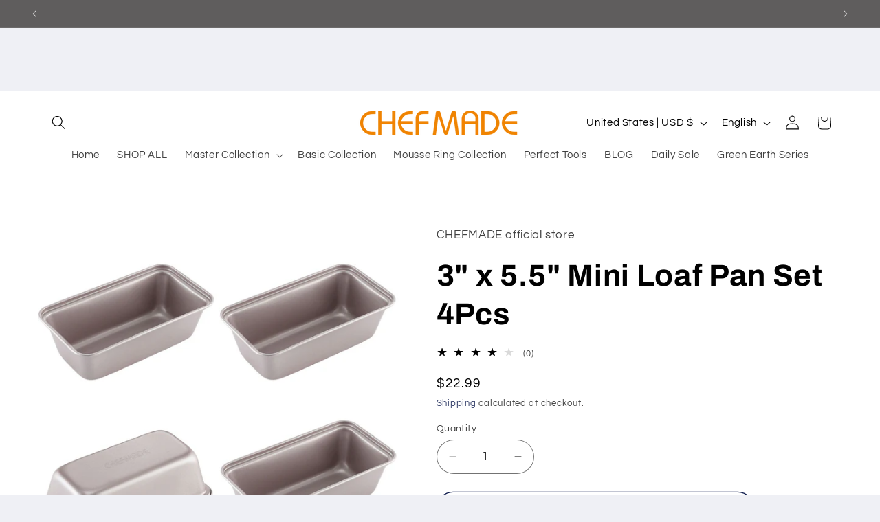

--- FILE ---
content_type: text/html; charset=utf-8
request_url: https://chefmade.com/collections/bakeware/products/3-x-5-5-mini-loaf-pan-set-4pcs
body_size: 29101
content:
<!doctype html>
<html class="js" lang="en">
  <head>
    <meta charset="utf-8">
    <meta http-equiv="X-UA-Compatible" content="IE=edge">
    <meta name="viewport" content="width=device-width,initial-scale=1">
    <meta name="theme-color" content="">
    <link rel="canonical" href="https://chefmade.com/products/3-x-5-5-mini-loaf-pan-set-4pcs"><link rel="preconnect" href="https://fonts.shopifycdn.com" crossorigin><title>
      3&quot; x 5.5&quot; Mini Loaf Pan Set 4Pcs
 &ndash; CHEFMADE official store</title>

    
      <meta name="description" content="Product Details Outer Max: 3.4 x 6.1 x 1.9 in. (8.7 x 15.5 x 4.8 cm) Inner Max: 2.8 x 5.5 in. (7.1 x 13.9 cm) Cooking Surface: 2 x 4.6 in. (5 x 11.8 cm) Material: 0.8 mm Carbon Steel Coating: Food Grade Silicone (Non-Teflon, LEAD/PTFE/PFOA/APEO-Free) Weight: 0.27 lbs x 4 Fast heat">
    

    

<meta property="og:site_name" content="CHEFMADE official store">
<meta property="og:url" content="https://chefmade.com/products/3-x-5-5-mini-loaf-pan-set-4pcs">
<meta property="og:title" content="3&quot; x 5.5&quot; Mini Loaf Pan Set 4Pcs">
<meta property="og:type" content="product">
<meta property="og:description" content="Product Details Outer Max: 3.4 x 6.1 x 1.9 in. (8.7 x 15.5 x 4.8 cm) Inner Max: 2.8 x 5.5 in. (7.1 x 13.9 cm) Cooking Surface: 2 x 4.6 in. (5 x 11.8 cm) Material: 0.8 mm Carbon Steel Coating: Food Grade Silicone (Non-Teflon, LEAD/PTFE/PFOA/APEO-Free) Weight: 0.27 lbs x 4 Fast heat"><meta property="og:image" content="http://chefmade.com/cdn/shop/products/WK9023-4-001_logo_web.jpg?v=1629268549">
  <meta property="og:image:secure_url" content="https://chefmade.com/cdn/shop/products/WK9023-4-001_logo_web.jpg?v=1629268549">
  <meta property="og:image:width" content="1600">
  <meta property="og:image:height" content="1600"><meta property="og:price:amount" content="22.99">
  <meta property="og:price:currency" content="USD"><meta name="twitter:card" content="summary_large_image">
<meta name="twitter:title" content="3&quot; x 5.5&quot; Mini Loaf Pan Set 4Pcs">
<meta name="twitter:description" content="Product Details Outer Max: 3.4 x 6.1 x 1.9 in. (8.7 x 15.5 x 4.8 cm) Inner Max: 2.8 x 5.5 in. (7.1 x 13.9 cm) Cooking Surface: 2 x 4.6 in. (5 x 11.8 cm) Material: 0.8 mm Carbon Steel Coating: Food Grade Silicone (Non-Teflon, LEAD/PTFE/PFOA/APEO-Free) Weight: 0.27 lbs x 4 Fast heat">


    <script src="//chefmade.com/cdn/shop/t/21/assets/constants.js?v=132983761750457495441750215358" defer="defer"></script>
    <script src="//chefmade.com/cdn/shop/t/21/assets/pubsub.js?v=158357773527763999511750215358" defer="defer"></script>
    <script src="//chefmade.com/cdn/shop/t/21/assets/global.js?v=152862011079830610291750215358" defer="defer"></script>
    <script src="//chefmade.com/cdn/shop/t/21/assets/details-disclosure.js?v=13653116266235556501750215358" defer="defer"></script>
    <script src="//chefmade.com/cdn/shop/t/21/assets/details-modal.js?v=25581673532751508451750215358" defer="defer"></script>
    <script src="//chefmade.com/cdn/shop/t/21/assets/search-form.js?v=133129549252120666541750215358" defer="defer"></script><script src="//chefmade.com/cdn/shop/t/21/assets/animations.js?v=88693664871331136111750215358" defer="defer"></script><script>window.performance && window.performance.mark && window.performance.mark('shopify.content_for_header.start');</script><meta name="google-site-verification" content="JyW8YIMJJl4TGDiN4zcOxEsoWZWPlLPbT9xvJ30Hb5c">
<meta id="shopify-digital-wallet" name="shopify-digital-wallet" content="/51260948670/digital_wallets/dialog">
<meta name="shopify-checkout-api-token" content="596ba3d19e82925d37571d767f292391">
<meta id="in-context-paypal-metadata" data-shop-id="51260948670" data-venmo-supported="true" data-environment="production" data-locale="en_US" data-paypal-v4="true" data-currency="USD">
<link rel="alternate" hreflang="x-default" href="https://chefmade.com/products/3-x-5-5-mini-loaf-pan-set-4pcs">
<link rel="alternate" hreflang="en" href="https://chefmade.com/products/3-x-5-5-mini-loaf-pan-set-4pcs">
<link rel="alternate" hreflang="ja" href="https://chefmade.com/ja/products/3-x-5-5-mini-loaf-pan-set-4pcs">
<link rel="alternate" type="application/json+oembed" href="https://chefmade.com/products/3-x-5-5-mini-loaf-pan-set-4pcs.oembed">
<script async="async" src="/checkouts/internal/preloads.js?locale=en-US"></script>
<script id="shopify-features" type="application/json">{"accessToken":"596ba3d19e82925d37571d767f292391","betas":["rich-media-storefront-analytics"],"domain":"chefmade.com","predictiveSearch":true,"shopId":51260948670,"locale":"en"}</script>
<script>var Shopify = Shopify || {};
Shopify.shop = "chefmade123.myshopify.com";
Shopify.locale = "en";
Shopify.currency = {"active":"USD","rate":"1.0"};
Shopify.country = "US";
Shopify.theme = {"name":"summer促销版","id":145369596094,"schema_name":"Refresh","schema_version":"15.2.0","theme_store_id":1567,"role":"main"};
Shopify.theme.handle = "null";
Shopify.theme.style = {"id":null,"handle":null};
Shopify.cdnHost = "chefmade.com/cdn";
Shopify.routes = Shopify.routes || {};
Shopify.routes.root = "/";</script>
<script type="module">!function(o){(o.Shopify=o.Shopify||{}).modules=!0}(window);</script>
<script>!function(o){function n(){var o=[];function n(){o.push(Array.prototype.slice.apply(arguments))}return n.q=o,n}var t=o.Shopify=o.Shopify||{};t.loadFeatures=n(),t.autoloadFeatures=n()}(window);</script>
<script id="shop-js-analytics" type="application/json">{"pageType":"product"}</script>
<script defer="defer" async type="module" src="//chefmade.com/cdn/shopifycloud/shop-js/modules/v2/client.init-shop-cart-sync_C5BV16lS.en.esm.js"></script>
<script defer="defer" async type="module" src="//chefmade.com/cdn/shopifycloud/shop-js/modules/v2/chunk.common_CygWptCX.esm.js"></script>
<script type="module">
  await import("//chefmade.com/cdn/shopifycloud/shop-js/modules/v2/client.init-shop-cart-sync_C5BV16lS.en.esm.js");
await import("//chefmade.com/cdn/shopifycloud/shop-js/modules/v2/chunk.common_CygWptCX.esm.js");

  window.Shopify.SignInWithShop?.initShopCartSync?.({"fedCMEnabled":true,"windoidEnabled":true});

</script>
<script>(function() {
  var isLoaded = false;
  function asyncLoad() {
    if (isLoaded) return;
    isLoaded = true;
    var urls = ["\/\/www.powr.io\/powr.js?powr-token=chefmade123.myshopify.com\u0026external-type=shopify\u0026shop=chefmade123.myshopify.com","https:\/\/cdn.opinew.com\/js\/opinew-active.js?shop=chefmade123.myshopify.com","https:\/\/cdn.opinew.com\/js\/opinew-active.js?shop=chefmade123.myshopify.com"];
    for (var i = 0; i < urls.length; i++) {
      var s = document.createElement('script');
      s.type = 'text/javascript';
      s.async = true;
      s.src = urls[i];
      var x = document.getElementsByTagName('script')[0];
      x.parentNode.insertBefore(s, x);
    }
  };
  if(window.attachEvent) {
    window.attachEvent('onload', asyncLoad);
  } else {
    window.addEventListener('load', asyncLoad, false);
  }
})();</script>
<script id="__st">var __st={"a":51260948670,"offset":28800,"reqid":"53475970-45ea-4a33-9721-539f168ea173-1768825358","pageurl":"chefmade.com\/collections\/bakeware\/products\/3-x-5-5-mini-loaf-pan-set-4pcs","u":"04c301573ba9","p":"product","rtyp":"product","rid":6131857260734};</script>
<script>window.ShopifyPaypalV4VisibilityTracking = true;</script>
<script id="captcha-bootstrap">!function(){'use strict';const t='contact',e='account',n='new_comment',o=[[t,t],['blogs',n],['comments',n],[t,'customer']],c=[[e,'customer_login'],[e,'guest_login'],[e,'recover_customer_password'],[e,'create_customer']],r=t=>t.map((([t,e])=>`form[action*='/${t}']:not([data-nocaptcha='true']) input[name='form_type'][value='${e}']`)).join(','),a=t=>()=>t?[...document.querySelectorAll(t)].map((t=>t.form)):[];function s(){const t=[...o],e=r(t);return a(e)}const i='password',u='form_key',d=['recaptcha-v3-token','g-recaptcha-response','h-captcha-response',i],f=()=>{try{return window.sessionStorage}catch{return}},m='__shopify_v',_=t=>t.elements[u];function p(t,e,n=!1){try{const o=window.sessionStorage,c=JSON.parse(o.getItem(e)),{data:r}=function(t){const{data:e,action:n}=t;return t[m]||n?{data:e,action:n}:{data:t,action:n}}(c);for(const[e,n]of Object.entries(r))t.elements[e]&&(t.elements[e].value=n);n&&o.removeItem(e)}catch(o){console.error('form repopulation failed',{error:o})}}const l='form_type',E='cptcha';function T(t){t.dataset[E]=!0}const w=window,h=w.document,L='Shopify',v='ce_forms',y='captcha';let A=!1;((t,e)=>{const n=(g='f06e6c50-85a8-45c8-87d0-21a2b65856fe',I='https://cdn.shopify.com/shopifycloud/storefront-forms-hcaptcha/ce_storefront_forms_captcha_hcaptcha.v1.5.2.iife.js',D={infoText:'Protected by hCaptcha',privacyText:'Privacy',termsText:'Terms'},(t,e,n)=>{const o=w[L][v],c=o.bindForm;if(c)return c(t,g,e,D).then(n);var r;o.q.push([[t,g,e,D],n]),r=I,A||(h.body.append(Object.assign(h.createElement('script'),{id:'captcha-provider',async:!0,src:r})),A=!0)});var g,I,D;w[L]=w[L]||{},w[L][v]=w[L][v]||{},w[L][v].q=[],w[L][y]=w[L][y]||{},w[L][y].protect=function(t,e){n(t,void 0,e),T(t)},Object.freeze(w[L][y]),function(t,e,n,w,h,L){const[v,y,A,g]=function(t,e,n){const i=e?o:[],u=t?c:[],d=[...i,...u],f=r(d),m=r(i),_=r(d.filter((([t,e])=>n.includes(e))));return[a(f),a(m),a(_),s()]}(w,h,L),I=t=>{const e=t.target;return e instanceof HTMLFormElement?e:e&&e.form},D=t=>v().includes(t);t.addEventListener('submit',(t=>{const e=I(t);if(!e)return;const n=D(e)&&!e.dataset.hcaptchaBound&&!e.dataset.recaptchaBound,o=_(e),c=g().includes(e)&&(!o||!o.value);(n||c)&&t.preventDefault(),c&&!n&&(function(t){try{if(!f())return;!function(t){const e=f();if(!e)return;const n=_(t);if(!n)return;const o=n.value;o&&e.removeItem(o)}(t);const e=Array.from(Array(32),(()=>Math.random().toString(36)[2])).join('');!function(t,e){_(t)||t.append(Object.assign(document.createElement('input'),{type:'hidden',name:u})),t.elements[u].value=e}(t,e),function(t,e){const n=f();if(!n)return;const o=[...t.querySelectorAll(`input[type='${i}']`)].map((({name:t})=>t)),c=[...d,...o],r={};for(const[a,s]of new FormData(t).entries())c.includes(a)||(r[a]=s);n.setItem(e,JSON.stringify({[m]:1,action:t.action,data:r}))}(t,e)}catch(e){console.error('failed to persist form',e)}}(e),e.submit())}));const S=(t,e)=>{t&&!t.dataset[E]&&(n(t,e.some((e=>e===t))),T(t))};for(const o of['focusin','change'])t.addEventListener(o,(t=>{const e=I(t);D(e)&&S(e,y())}));const B=e.get('form_key'),M=e.get(l),P=B&&M;t.addEventListener('DOMContentLoaded',(()=>{const t=y();if(P)for(const e of t)e.elements[l].value===M&&p(e,B);[...new Set([...A(),...v().filter((t=>'true'===t.dataset.shopifyCaptcha))])].forEach((e=>S(e,t)))}))}(h,new URLSearchParams(w.location.search),n,t,e,['guest_login'])})(!0,!0)}();</script>
<script integrity="sha256-4kQ18oKyAcykRKYeNunJcIwy7WH5gtpwJnB7kiuLZ1E=" data-source-attribution="shopify.loadfeatures" defer="defer" src="//chefmade.com/cdn/shopifycloud/storefront/assets/storefront/load_feature-a0a9edcb.js" crossorigin="anonymous"></script>
<script data-source-attribution="shopify.dynamic_checkout.dynamic.init">var Shopify=Shopify||{};Shopify.PaymentButton=Shopify.PaymentButton||{isStorefrontPortableWallets:!0,init:function(){window.Shopify.PaymentButton.init=function(){};var t=document.createElement("script");t.src="https://chefmade.com/cdn/shopifycloud/portable-wallets/latest/portable-wallets.en.js",t.type="module",document.head.appendChild(t)}};
</script>
<script data-source-attribution="shopify.dynamic_checkout.buyer_consent">
  function portableWalletsHideBuyerConsent(e){var t=document.getElementById("shopify-buyer-consent"),n=document.getElementById("shopify-subscription-policy-button");t&&n&&(t.classList.add("hidden"),t.setAttribute("aria-hidden","true"),n.removeEventListener("click",e))}function portableWalletsShowBuyerConsent(e){var t=document.getElementById("shopify-buyer-consent"),n=document.getElementById("shopify-subscription-policy-button");t&&n&&(t.classList.remove("hidden"),t.removeAttribute("aria-hidden"),n.addEventListener("click",e))}window.Shopify?.PaymentButton&&(window.Shopify.PaymentButton.hideBuyerConsent=portableWalletsHideBuyerConsent,window.Shopify.PaymentButton.showBuyerConsent=portableWalletsShowBuyerConsent);
</script>
<script>
  function portableWalletsCleanup(e){e&&e.src&&console.error("Failed to load portable wallets script "+e.src);var t=document.querySelectorAll("shopify-accelerated-checkout .shopify-payment-button__skeleton, shopify-accelerated-checkout-cart .wallet-cart-button__skeleton"),e=document.getElementById("shopify-buyer-consent");for(let e=0;e<t.length;e++)t[e].remove();e&&e.remove()}function portableWalletsNotLoadedAsModule(e){e instanceof ErrorEvent&&"string"==typeof e.message&&e.message.includes("import.meta")&&"string"==typeof e.filename&&e.filename.includes("portable-wallets")&&(window.removeEventListener("error",portableWalletsNotLoadedAsModule),window.Shopify.PaymentButton.failedToLoad=e,"loading"===document.readyState?document.addEventListener("DOMContentLoaded",window.Shopify.PaymentButton.init):window.Shopify.PaymentButton.init())}window.addEventListener("error",portableWalletsNotLoadedAsModule);
</script>

<script type="module" src="https://chefmade.com/cdn/shopifycloud/portable-wallets/latest/portable-wallets.en.js" onError="portableWalletsCleanup(this)" crossorigin="anonymous"></script>
<script nomodule>
  document.addEventListener("DOMContentLoaded", portableWalletsCleanup);
</script>

<link id="shopify-accelerated-checkout-styles" rel="stylesheet" media="screen" href="https://chefmade.com/cdn/shopifycloud/portable-wallets/latest/accelerated-checkout-backwards-compat.css" crossorigin="anonymous">
<style id="shopify-accelerated-checkout-cart">
        #shopify-buyer-consent {
  margin-top: 1em;
  display: inline-block;
  width: 100%;
}

#shopify-buyer-consent.hidden {
  display: none;
}

#shopify-subscription-policy-button {
  background: none;
  border: none;
  padding: 0;
  text-decoration: underline;
  font-size: inherit;
  cursor: pointer;
}

#shopify-subscription-policy-button::before {
  box-shadow: none;
}

      </style>
<script id="sections-script" data-sections="header" defer="defer" src="//chefmade.com/cdn/shop/t/21/compiled_assets/scripts.js?v=878"></script>
<script>window.performance && window.performance.mark && window.performance.mark('shopify.content_for_header.end');</script>


    <style data-shopify>
      @font-face {
  font-family: Questrial;
  font-weight: 400;
  font-style: normal;
  font-display: swap;
  src: url("//chefmade.com/cdn/fonts/questrial/questrial_n4.66abac5d8209a647b4bf8089b0451928ef144c07.woff2") format("woff2"),
       url("//chefmade.com/cdn/fonts/questrial/questrial_n4.e86c53e77682db9bf4b0ee2dd71f214dc16adda4.woff") format("woff");
}

      
      
      
      @font-face {
  font-family: Archivo;
  font-weight: 700;
  font-style: normal;
  font-display: swap;
  src: url("//chefmade.com/cdn/fonts/archivo/archivo_n7.651b020b3543640c100112be6f1c1b8e816c7f13.woff2") format("woff2"),
       url("//chefmade.com/cdn/fonts/archivo/archivo_n7.7e9106d320e6594976a7dcb57957f3e712e83c96.woff") format("woff");
}


      
        :root,
        .color-scheme-1 {
          --color-background: 239,240,245;
        
          --gradient-background: #eff0f5;
        

        

        --color-foreground: 14,27,77;
        --color-background-contrast: 161,166,196;
        --color-shadow: 14,27,77;
        --color-button: 71,112,219;
        --color-button-text: 239,240,245;
        --color-secondary-button: 239,240,245;
        --color-secondary-button-text: 14,27,77;
        --color-link: 14,27,77;
        --color-badge-foreground: 14,27,77;
        --color-badge-background: 239,240,245;
        --color-badge-border: 14,27,77;
        --payment-terms-background-color: rgb(239 240 245);
      }
      
        
        .color-scheme-2 {
          --color-background: 255,255,255;
        
          --gradient-background: #ffffff;
        

        

        --color-foreground: 14,27,77;
        --color-background-contrast: 191,191,191;
        --color-shadow: 14,27,77;
        --color-button: 14,27,77;
        --color-button-text: 255,255,255;
        --color-secondary-button: 255,255,255;
        --color-secondary-button-text: 14,27,77;
        --color-link: 14,27,77;
        --color-badge-foreground: 14,27,77;
        --color-badge-background: 255,255,255;
        --color-badge-border: 14,27,77;
        --payment-terms-background-color: rgb(255 255 255);
      }
      
        
        .color-scheme-3 {
          --color-background: 14,27,77;
        
          --gradient-background: #0e1b4d;
        

        

        --color-foreground: 255,255,255;
        --color-background-contrast: 18,35,99;
        --color-shadow: 14,27,77;
        --color-button: 255,255,255;
        --color-button-text: 14,27,77;
        --color-secondary-button: 14,27,77;
        --color-secondary-button-text: 255,255,255;
        --color-link: 255,255,255;
        --color-badge-foreground: 255,255,255;
        --color-badge-background: 14,27,77;
        --color-badge-border: 255,255,255;
        --payment-terms-background-color: rgb(14 27 77);
      }
      
        
        .color-scheme-4 {
          --color-background: 71,112,219;
        
          --gradient-background: #4770db;
        

        

        --color-foreground: 255,255,255;
        --color-background-contrast: 27,57,136;
        --color-shadow: 14,27,77;
        --color-button: 255,255,255;
        --color-button-text: 71,112,219;
        --color-secondary-button: 71,112,219;
        --color-secondary-button-text: 255,255,255;
        --color-link: 255,255,255;
        --color-badge-foreground: 255,255,255;
        --color-badge-background: 71,112,219;
        --color-badge-border: 255,255,255;
        --payment-terms-background-color: rgb(71 112 219);
      }
      
        
        .color-scheme-5 {
          --color-background: 227,36,2;
        
          --gradient-background: #e32402;
        

        

        --color-foreground: 255,255,255;
        --color-background-contrast: 101,16,1;
        --color-shadow: 14,27,77;
        --color-button: 255,255,255;
        --color-button-text: 227,36,2;
        --color-secondary-button: 227,36,2;
        --color-secondary-button-text: 255,255,255;
        --color-link: 255,255,255;
        --color-badge-foreground: 255,255,255;
        --color-badge-background: 227,36,2;
        --color-badge-border: 255,255,255;
        --payment-terms-background-color: rgb(227 36 2);
      }
      
        
        .color-scheme-c4aadffb-dee0-475f-9dfa-002e8d5c7ef1 {
          --color-background: 255,255,255;
        
          --gradient-background: #ffffff;
        

        

        --color-foreground: 0,0,0;
        --color-background-contrast: 191,191,191;
        --color-shadow: 14,27,77;
        --color-button: 0,0,0;
        --color-button-text: 239,240,245;
        --color-secondary-button: 255,255,255;
        --color-secondary-button-text: 14,27,77;
        --color-link: 14,27,77;
        --color-badge-foreground: 0,0,0;
        --color-badge-background: 255,255,255;
        --color-badge-border: 0,0,0;
        --payment-terms-background-color: rgb(255 255 255);
      }
      
        
        .color-scheme-0168d43d-5dea-4673-91dd-c15cb7221d1f {
          --color-background: 95,93,93;
        
          --gradient-background: #5f5d5d;
        

        

        --color-foreground: 255,255,255;
        --color-background-contrast: 31,30,30;
        --color-shadow: 255,255,255;
        --color-button: 0,0,0;
        --color-button-text: 239,240,245;
        --color-secondary-button: 95,93,93;
        --color-secondary-button-text: 255,255,255;
        --color-link: 255,255,255;
        --color-badge-foreground: 255,255,255;
        --color-badge-background: 95,93,93;
        --color-badge-border: 255,255,255;
        --payment-terms-background-color: rgb(95 93 93);
      }
      

      body, .color-scheme-1, .color-scheme-2, .color-scheme-3, .color-scheme-4, .color-scheme-5, .color-scheme-c4aadffb-dee0-475f-9dfa-002e8d5c7ef1, .color-scheme-0168d43d-5dea-4673-91dd-c15cb7221d1f {
        color: rgba(var(--color-foreground), 0.75);
        background-color: rgb(var(--color-background));
      }

      :root {
        --font-body-family: Questrial, sans-serif;
        --font-body-style: normal;
        --font-body-weight: 400;
        --font-body-weight-bold: 700;

        --font-heading-family: Archivo, sans-serif;
        --font-heading-style: normal;
        --font-heading-weight: 700;

        --font-body-scale: 1.05;
        --font-heading-scale: 1.0476190476190477;

        --media-padding: px;
        --media-border-opacity: 0.1;
        --media-border-width: 0px;
        --media-radius: 20px;
        --media-shadow-opacity: 0.0;
        --media-shadow-horizontal-offset: 0px;
        --media-shadow-vertical-offset: 4px;
        --media-shadow-blur-radius: 5px;
        --media-shadow-visible: 0;

        --page-width: 120rem;
        --page-width-margin: 0rem;

        --product-card-image-padding: 1.6rem;
        --product-card-corner-radius: 1.8rem;
        --product-card-text-alignment: left;
        --product-card-border-width: 0.1rem;
        --product-card-border-opacity: 1.0;
        --product-card-shadow-opacity: 0.0;
        --product-card-shadow-visible: 0;
        --product-card-shadow-horizontal-offset: 0.0rem;
        --product-card-shadow-vertical-offset: 0.4rem;
        --product-card-shadow-blur-radius: 0.5rem;

        --collection-card-image-padding: 1.6rem;
        --collection-card-corner-radius: 1.8rem;
        --collection-card-text-alignment: left;
        --collection-card-border-width: 0.1rem;
        --collection-card-border-opacity: 1.0;
        --collection-card-shadow-opacity: 0.0;
        --collection-card-shadow-visible: 0;
        --collection-card-shadow-horizontal-offset: 0.0rem;
        --collection-card-shadow-vertical-offset: 0.4rem;
        --collection-card-shadow-blur-radius: 0.5rem;

        --blog-card-image-padding: 1.6rem;
        --blog-card-corner-radius: 1.8rem;
        --blog-card-text-alignment: left;
        --blog-card-border-width: 0.1rem;
        --blog-card-border-opacity: 1.0;
        --blog-card-shadow-opacity: 0.0;
        --blog-card-shadow-visible: 0;
        --blog-card-shadow-horizontal-offset: 0.0rem;
        --blog-card-shadow-vertical-offset: 0.4rem;
        --blog-card-shadow-blur-radius: 0.5rem;

        --badge-corner-radius: 0.0rem;

        --popup-border-width: 1px;
        --popup-border-opacity: 0.1;
        --popup-corner-radius: 18px;
        --popup-shadow-opacity: 0.0;
        --popup-shadow-horizontal-offset: 0px;
        --popup-shadow-vertical-offset: 4px;
        --popup-shadow-blur-radius: 5px;

        --drawer-border-width: 0px;
        --drawer-border-opacity: 0.1;
        --drawer-shadow-opacity: 0.0;
        --drawer-shadow-horizontal-offset: 0px;
        --drawer-shadow-vertical-offset: 4px;
        --drawer-shadow-blur-radius: 5px;

        --spacing-sections-desktop: 0px;
        --spacing-sections-mobile: 0px;

        --grid-desktop-vertical-spacing: 28px;
        --grid-desktop-horizontal-spacing: 28px;
        --grid-mobile-vertical-spacing: 14px;
        --grid-mobile-horizontal-spacing: 14px;

        --text-boxes-border-opacity: 0.1;
        --text-boxes-border-width: 0px;
        --text-boxes-radius: 20px;
        --text-boxes-shadow-opacity: 0.0;
        --text-boxes-shadow-visible: 0;
        --text-boxes-shadow-horizontal-offset: 0px;
        --text-boxes-shadow-vertical-offset: 4px;
        --text-boxes-shadow-blur-radius: 5px;

        --buttons-radius: 40px;
        --buttons-radius-outset: 41px;
        --buttons-border-width: 1px;
        --buttons-border-opacity: 1.0;
        --buttons-shadow-opacity: 0.0;
        --buttons-shadow-visible: 0;
        --buttons-shadow-horizontal-offset: 0px;
        --buttons-shadow-vertical-offset: 4px;
        --buttons-shadow-blur-radius: 5px;
        --buttons-border-offset: 0.3px;

        --inputs-radius: 26px;
        --inputs-border-width: 1px;
        --inputs-border-opacity: 0.55;
        --inputs-shadow-opacity: 0.0;
        --inputs-shadow-horizontal-offset: 0px;
        --inputs-margin-offset: 0px;
        --inputs-shadow-vertical-offset: 4px;
        --inputs-shadow-blur-radius: 5px;
        --inputs-radius-outset: 27px;

        --variant-pills-radius: 40px;
        --variant-pills-border-width: 1px;
        --variant-pills-border-opacity: 0.55;
        --variant-pills-shadow-opacity: 0.0;
        --variant-pills-shadow-horizontal-offset: 0px;
        --variant-pills-shadow-vertical-offset: 4px;
        --variant-pills-shadow-blur-radius: 5px;
      }

      *,
      *::before,
      *::after {
        box-sizing: inherit;
      }

      html {
        box-sizing: border-box;
        font-size: calc(var(--font-body-scale) * 62.5%);
        height: 100%;
      }

      body {
        display: grid;
        grid-template-rows: auto auto 1fr auto;
        grid-template-columns: 100%;
        min-height: 100%;
        margin: 0;
        font-size: 1.5rem;
        letter-spacing: 0.06rem;
        line-height: calc(1 + 0.8 / var(--font-body-scale));
        font-family: var(--font-body-family);
        font-style: var(--font-body-style);
        font-weight: var(--font-body-weight);
      }

      @media screen and (min-width: 750px) {
        body {
          font-size: 1.6rem;
        }
      }
    </style>

    <link href="//chefmade.com/cdn/shop/t/21/assets/base.css?v=159841507637079171801750215358" rel="stylesheet" type="text/css" media="all" />
    <link rel="stylesheet" href="//chefmade.com/cdn/shop/t/21/assets/component-cart-items.css?v=123238115697927560811750215358" media="print" onload="this.media='all'"><link href="//chefmade.com/cdn/shop/t/21/assets/component-cart-drawer.css?v=112801333748515159671750215358" rel="stylesheet" type="text/css" media="all" />
      <link href="//chefmade.com/cdn/shop/t/21/assets/component-cart.css?v=164708765130180853531750215358" rel="stylesheet" type="text/css" media="all" />
      <link href="//chefmade.com/cdn/shop/t/21/assets/component-totals.css?v=15906652033866631521750215358" rel="stylesheet" type="text/css" media="all" />
      <link href="//chefmade.com/cdn/shop/t/21/assets/component-price.css?v=70172745017360139101750215358" rel="stylesheet" type="text/css" media="all" />
      <link href="//chefmade.com/cdn/shop/t/21/assets/component-discounts.css?v=152760482443307489271750215358" rel="stylesheet" type="text/css" media="all" />

      <link rel="preload" as="font" href="//chefmade.com/cdn/fonts/questrial/questrial_n4.66abac5d8209a647b4bf8089b0451928ef144c07.woff2" type="font/woff2" crossorigin>
      

      <link rel="preload" as="font" href="//chefmade.com/cdn/fonts/archivo/archivo_n7.651b020b3543640c100112be6f1c1b8e816c7f13.woff2" type="font/woff2" crossorigin>
      
<link href="//chefmade.com/cdn/shop/t/21/assets/component-localization-form.css?v=170315343355214948141750215358" rel="stylesheet" type="text/css" media="all" />
      <script src="//chefmade.com/cdn/shop/t/21/assets/localization-form.js?v=144176611646395275351750215358" defer="defer"></script><link
        rel="stylesheet"
        href="//chefmade.com/cdn/shop/t/21/assets/component-predictive-search.css?v=118923337488134913561750215358"
        media="print"
        onload="this.media='all'"
      ><script>
      if (Shopify.designMode) {
        document.documentElement.classList.add('shopify-design-mode');
      }
    </script>
  <!-- BEGIN app block: shopify://apps/opinew-reviews/blocks/global/e1d8e0dc-17ff-4e4a-8a8a-1e73c8ef8676 --><link rel="preload" href="https://cdn.opinew.com/styles/opw-icons/style.css" as="style" onload="this.onload=null;this.rel='stylesheet'">
<noscript><link rel="stylesheet" href="https://cdn.opinew.com/styles/opw-icons/style.css"></noscript>
<style id='opinew_product_plugin_css'>
    .opinew-stars-plugin-product .opinew-star-plugin-inside .stars-color, 
    .opinew-stars-plugin-product .stars-color, 
    .stars-color {
        color:#FFC617 !important;
    }
    .opinew-stars-plugin-link {
        cursor: pointer;
    }
    .opinew-no-reviews-stars-plugin:hover {
        color: #C45500;
    }
    
    .opw-widget-wrapper-default {
        max-width: 1200px;
        margin: 0 auto;
    }
    
            #opinew-stars-plugin-product {
                text-align:left;
            }
            
            .opinew-stars-plugin-product-list {
                text-align:center;
            }
            
        .opinew-list-stars-disable {
            display:none;
        }
        .opinew-product-page-stars-disable {
            display:none;
        }
         .opinew-star-plugin-inside i.opw-noci:empty{display:inherit!important}#opinew_all_reviews_plugin_app:empty,#opinew_badge_plugin_app:empty,#opinew_carousel_plugin_app:empty,#opinew_product_floating_widget:empty,#opinew_product_plugin_app:empty,#opinew_review_request_app:empty,.opinew-all-reviews-plugin-dynamic:empty,.opinew-badge-plugin-dynamic:empty,.opinew-carousel-plugin-dynamic:empty,.opinew-product-plugin-dynamic:empty,.opinew-review-request-dynamic:empty,.opw-dynamic-stars-collection:empty,.opw-dynamic-stars:empty{display:block!important} </style>
<meta id='opinew_config_container' data-opwconfig='{&quot;server_url&quot;: &quot;https://api.opinew.com&quot;, &quot;shop&quot;: {&quot;id&quot;: 320314, &quot;name&quot;: &quot;CHEFMADE official store&quot;, &quot;public_api_key&quot;: &quot;YK10C0CQD5RZ59MW6I7K&quot;, &quot;logo_url&quot;: null}, &quot;permissions&quot;: {&quot;no_branding&quot;: false, &quot;up_to3_photos&quot;: false, &quot;up_to5_photos&quot;: false, &quot;q_and_a&quot;: true, &quot;video_reviews&quot;: false, &quot;optimised_images&quot;: false, &quot;link_shops_single&quot;: false, &quot;link_shops_double&quot;: false, &quot;link_shops_unlimited&quot;: false, &quot;bazaarvoice_integration&quot;: false}, &quot;review_publishing&quot;: &quot;email&quot;, &quot;badge_shop_reviews_link&quot;: &quot;https://api.opinew.com/shop-reviews/320314&quot;, &quot;stars_color_product_and_collections&quot;: &quot;#FFC617&quot;, &quot;theme_transparent_color&quot;: &quot;initial&quot;, &quot;navbar_color&quot;: &quot;#000000&quot;, &quot;questions_and_answers_active&quot;: false, &quot;number_reviews_per_page&quot;: 8, &quot;show_customer_images_section&quot;: true, &quot;display_stars_if_no_reviews&quot;: false, &quot;stars_alignment_product_page&quot;: &quot;left&quot;, &quot;stars_alignment_product_page_mobile&quot;: &quot;center&quot;, &quot;stars_alignment_collections&quot;: &quot;center&quot;, &quot;stars_alignment_collections_mobile&quot;: &quot;center&quot;, &quot;badge_stars_color&quot;: &quot;#ffc617&quot;, &quot;badge_border_color&quot;: &quot;#dae1e7&quot;, &quot;badge_background_color&quot;: &quot;#ffffff&quot;, &quot;badge_text_color&quot;: &quot;#3C3C3C&quot;, &quot;badge_secondary_text_color&quot;: &quot;#606f7b&quot;, &quot;carousel_theme_style&quot;: &quot;card&quot;, &quot;carousel_stars_color&quot;: &quot;#FFC617&quot;, &quot;carousel_border_color&quot;: &quot;#c5c5c5&quot;, &quot;carousel_background_color&quot;: &quot;#ffffff00&quot;, &quot;carousel_controls_color&quot;: &quot;#5a5a5a&quot;, &quot;carousel_verified_badge_color&quot;: &quot;#38c172&quot;, &quot;carousel_text_color&quot;: &quot;#3d4852&quot;, &quot;carousel_secondary_text_color&quot;: &quot;#606f7b&quot;, &quot;carousel_product_name_color&quot;: &quot;#3d4852&quot;, &quot;carousel_widget_show_dates&quot;: true, &quot;carousel_border_active&quot;: false, &quot;carousel_auto_scroll&quot;: false, &quot;carousel_show_product_name&quot;: false, &quot;carousel_featured_reviews&quot;: [], &quot;display_widget_if_no_reviews&quot;: true, &quot;show_country_and_foreign_reviews&quot;: false, &quot;show_full_customer_names&quot;: false, &quot;custom_header_url&quot;: null, &quot;custom_card_url&quot;: null, &quot;custom_gallery_url&quot;: null, &quot;default_sorting&quot;: &quot;recent&quot;, &quot;enable_widget_review_search&quot;: false, &quot;center_stars_mobile&quot;: false, &quot;center_stars_mobile_breakpoint&quot;: &quot;1000px&quot;, &quot;ab_test_active&quot;: false, &quot;request_form_stars_color&quot;: &quot;#FFC617&quot;, &quot;request_form_image_url&quot;: null, &quot;request_form_custom_css&quot;: null, &quot;request_form_show_ratings&quot;: null, &quot;request_form_display_shop_logo&quot;: null, &quot;request_form_display_product_image&quot;: null, &quot;request_form_progress_type&quot;: null, &quot;request_form_btn_color&quot;: &quot;#2f70ee&quot;, &quot;request_form_progress_bar_color&quot;: &quot;#2f70ee&quot;, &quot;request_form_background_color&quot;: &quot;#DCEBFC&quot;, &quot;request_form_card_background&quot;: &quot;#FFFFFF&quot;, &quot;can_display_photos&quot;: true, &quot;buttons_color&quot;: &quot;#ffc617&quot;, &quot;stars_color&quot;: &quot;#232323&quot;, &quot;widget_top_section_style&quot;: &quot;default&quot;, &quot;widget_theme_style&quot;: &quot;card&quot;, &quot;reviews_card_border_color&quot;: &quot;#76757524&quot;, &quot;reviews_card_border_active&quot;: true, &quot;star_bars_width&quot;: &quot;300px&quot;, &quot;star_bars_width_auto&quot;: true, &quot;number_review_columns&quot;: 2, &quot;preferred_language&quot;: &quot;en&quot;, &quot;preferred_date_format&quot;: &quot;MM/dd/yyyy&quot;, &quot;background_color&quot;: &quot;#F3F3F3&quot;, &quot;text_color&quot;: &quot;#232323&quot;, &quot;secondary_text_color&quot;: &quot;#232323&quot;, &quot;display_floating_widget&quot;: false, &quot;floating_widget_button_background_color&quot;: &quot;#000000&quot;, &quot;floating_widget_button_text_color&quot;: &quot;#ffffff&quot;, &quot;floating_widget_button_position&quot;: &quot;left&quot;, &quot;navbar_text_color&quot;: &quot;#232323&quot;, &quot;pagination_color&quot;: &quot;#AEAEAE&quot;, &quot;verified_badge_color&quot;: &quot;#AEAEAE&quot;, &quot;widget_show_dates&quot;: true, &quot;show_review_images&quot;: true, &quot;review_image_max_height&quot;: &quot;450px&quot;, &quot;show_large_review_image&quot;: false, &quot;show_star_bars&quot;: true, &quot;fonts&quot;: {&quot;reviews_card_main_font_size&quot;: &quot;1rem&quot;, &quot;reviews_card_secondary_font_size&quot;: &quot;1rem&quot;, &quot;form_headings_font_size&quot;: &quot;0.875rem&quot;, &quot;form_input_font_size&quot;: &quot;1.125rem&quot;, &quot;paginator_font_size&quot;: &quot;1.125rem&quot;, &quot;badge_average_score&quot;: &quot;2rem&quot;, &quot;badge_primary&quot;: &quot;1.25rem&quot;, &quot;badge_secondary&quot;: &quot;1rem&quot;, &quot;carousel_primary&quot;: &quot;1rem&quot;, &quot;carousel_secondary&quot;: &quot;1rem&quot;, &quot;star_summary_overall_score_font_size&quot;: &quot;2.25rem&quot;, &quot;star_summary_progress_bars_font_size&quot;: &quot;1.125rem&quot;, &quot;navbar_reviews_title_font_size&quot;: &quot;1rem&quot;, &quot;navbar_buttons_font_size&quot;: &quot;1.125rem&quot;, &quot;star_summary_reviewsnum_font_size&quot;: &quot;1.5rem&quot;, &quot;filters_font_size&quot;: &quot;1rem&quot;, &quot;form_post_font_size&quot;: &quot;2.25rem&quot;, &quot;qna_title_font_size&quot;: &quot;1.5rem&quot;}, &quot;display_review_source&quot;: false, &quot;display_verified_badge&quot;: true, &quot;review_card_border_radius&quot;: &quot;12px&quot;, &quot;reviews_number_color&quot;: &quot;#000000&quot;, &quot;review_source_label_color&quot;: &quot;#AEAEAE&quot;, &quot;search_placeholder_color&quot;: &quot;#000000&quot;, &quot;write_review_button_color&quot;: &quot;#232323&quot;, &quot;write_review_button_text_color&quot;: &quot;#ffffff&quot;, &quot;filter_sort_by_button_color&quot;: &quot;#232323&quot;, &quot;pagination_arrows_button_color&quot;: &quot;#AEAEAE&quot;, &quot;search_icon_color&quot;: &quot;#232323&quot;, &quot;new_widget_version&quot;: true, &quot;shop_widgets_updated&quot;: true, &quot;special_pagination&quot;: true, &quot;hide_review_count_widget&quot;: true}' >
<script> 
  var OPW_PUBLIC_KEY = "YK10C0CQD5RZ59MW6I7K";
  var OPW_API_ENDPOINT = "https://api.opinew.com";
  var OPW_CHECKER_ENDPOINT = "https://shop-status.opinew.cloud";
  var OPW_BACKEND_VERSION = "25.41.1-0-ge32fade58";
</script>
<script src="https://cdn.opinew.com/shop-widgets/static/js/index.8ffabcca.js" defer></script>



<!-- END app block --><link href="https://monorail-edge.shopifysvc.com" rel="dns-prefetch">
<script>(function(){if ("sendBeacon" in navigator && "performance" in window) {try {var session_token_from_headers = performance.getEntriesByType('navigation')[0].serverTiming.find(x => x.name == '_s').description;} catch {var session_token_from_headers = undefined;}var session_cookie_matches = document.cookie.match(/_shopify_s=([^;]*)/);var session_token_from_cookie = session_cookie_matches && session_cookie_matches.length === 2 ? session_cookie_matches[1] : "";var session_token = session_token_from_headers || session_token_from_cookie || "";function handle_abandonment_event(e) {var entries = performance.getEntries().filter(function(entry) {return /monorail-edge.shopifysvc.com/.test(entry.name);});if (!window.abandonment_tracked && entries.length === 0) {window.abandonment_tracked = true;var currentMs = Date.now();var navigation_start = performance.timing.navigationStart;var payload = {shop_id: 51260948670,url: window.location.href,navigation_start,duration: currentMs - navigation_start,session_token,page_type: "product"};window.navigator.sendBeacon("https://monorail-edge.shopifysvc.com/v1/produce", JSON.stringify({schema_id: "online_store_buyer_site_abandonment/1.1",payload: payload,metadata: {event_created_at_ms: currentMs,event_sent_at_ms: currentMs}}));}}window.addEventListener('pagehide', handle_abandonment_event);}}());</script>
<script id="web-pixels-manager-setup">(function e(e,d,r,n,o){if(void 0===o&&(o={}),!Boolean(null===(a=null===(i=window.Shopify)||void 0===i?void 0:i.analytics)||void 0===a?void 0:a.replayQueue)){var i,a;window.Shopify=window.Shopify||{};var t=window.Shopify;t.analytics=t.analytics||{};var s=t.analytics;s.replayQueue=[],s.publish=function(e,d,r){return s.replayQueue.push([e,d,r]),!0};try{self.performance.mark("wpm:start")}catch(e){}var l=function(){var e={modern:/Edge?\/(1{2}[4-9]|1[2-9]\d|[2-9]\d{2}|\d{4,})\.\d+(\.\d+|)|Firefox\/(1{2}[4-9]|1[2-9]\d|[2-9]\d{2}|\d{4,})\.\d+(\.\d+|)|Chrom(ium|e)\/(9{2}|\d{3,})\.\d+(\.\d+|)|(Maci|X1{2}).+ Version\/(15\.\d+|(1[6-9]|[2-9]\d|\d{3,})\.\d+)([,.]\d+|)( \(\w+\)|)( Mobile\/\w+|) Safari\/|Chrome.+OPR\/(9{2}|\d{3,})\.\d+\.\d+|(CPU[ +]OS|iPhone[ +]OS|CPU[ +]iPhone|CPU IPhone OS|CPU iPad OS)[ +]+(15[._]\d+|(1[6-9]|[2-9]\d|\d{3,})[._]\d+)([._]\d+|)|Android:?[ /-](13[3-9]|1[4-9]\d|[2-9]\d{2}|\d{4,})(\.\d+|)(\.\d+|)|Android.+Firefox\/(13[5-9]|1[4-9]\d|[2-9]\d{2}|\d{4,})\.\d+(\.\d+|)|Android.+Chrom(ium|e)\/(13[3-9]|1[4-9]\d|[2-9]\d{2}|\d{4,})\.\d+(\.\d+|)|SamsungBrowser\/([2-9]\d|\d{3,})\.\d+/,legacy:/Edge?\/(1[6-9]|[2-9]\d|\d{3,})\.\d+(\.\d+|)|Firefox\/(5[4-9]|[6-9]\d|\d{3,})\.\d+(\.\d+|)|Chrom(ium|e)\/(5[1-9]|[6-9]\d|\d{3,})\.\d+(\.\d+|)([\d.]+$|.*Safari\/(?![\d.]+ Edge\/[\d.]+$))|(Maci|X1{2}).+ Version\/(10\.\d+|(1[1-9]|[2-9]\d|\d{3,})\.\d+)([,.]\d+|)( \(\w+\)|)( Mobile\/\w+|) Safari\/|Chrome.+OPR\/(3[89]|[4-9]\d|\d{3,})\.\d+\.\d+|(CPU[ +]OS|iPhone[ +]OS|CPU[ +]iPhone|CPU IPhone OS|CPU iPad OS)[ +]+(10[._]\d+|(1[1-9]|[2-9]\d|\d{3,})[._]\d+)([._]\d+|)|Android:?[ /-](13[3-9]|1[4-9]\d|[2-9]\d{2}|\d{4,})(\.\d+|)(\.\d+|)|Mobile Safari.+OPR\/([89]\d|\d{3,})\.\d+\.\d+|Android.+Firefox\/(13[5-9]|1[4-9]\d|[2-9]\d{2}|\d{4,})\.\d+(\.\d+|)|Android.+Chrom(ium|e)\/(13[3-9]|1[4-9]\d|[2-9]\d{2}|\d{4,})\.\d+(\.\d+|)|Android.+(UC? ?Browser|UCWEB|U3)[ /]?(15\.([5-9]|\d{2,})|(1[6-9]|[2-9]\d|\d{3,})\.\d+)\.\d+|SamsungBrowser\/(5\.\d+|([6-9]|\d{2,})\.\d+)|Android.+MQ{2}Browser\/(14(\.(9|\d{2,})|)|(1[5-9]|[2-9]\d|\d{3,})(\.\d+|))(\.\d+|)|K[Aa][Ii]OS\/(3\.\d+|([4-9]|\d{2,})\.\d+)(\.\d+|)/},d=e.modern,r=e.legacy,n=navigator.userAgent;return n.match(d)?"modern":n.match(r)?"legacy":"unknown"}(),u="modern"===l?"modern":"legacy",c=(null!=n?n:{modern:"",legacy:""})[u],f=function(e){return[e.baseUrl,"/wpm","/b",e.hashVersion,"modern"===e.buildTarget?"m":"l",".js"].join("")}({baseUrl:d,hashVersion:r,buildTarget:u}),m=function(e){var d=e.version,r=e.bundleTarget,n=e.surface,o=e.pageUrl,i=e.monorailEndpoint;return{emit:function(e){var a=e.status,t=e.errorMsg,s=(new Date).getTime(),l=JSON.stringify({metadata:{event_sent_at_ms:s},events:[{schema_id:"web_pixels_manager_load/3.1",payload:{version:d,bundle_target:r,page_url:o,status:a,surface:n,error_msg:t},metadata:{event_created_at_ms:s}}]});if(!i)return console&&console.warn&&console.warn("[Web Pixels Manager] No Monorail endpoint provided, skipping logging."),!1;try{return self.navigator.sendBeacon.bind(self.navigator)(i,l)}catch(e){}var u=new XMLHttpRequest;try{return u.open("POST",i,!0),u.setRequestHeader("Content-Type","text/plain"),u.send(l),!0}catch(e){return console&&console.warn&&console.warn("[Web Pixels Manager] Got an unhandled error while logging to Monorail."),!1}}}}({version:r,bundleTarget:l,surface:e.surface,pageUrl:self.location.href,monorailEndpoint:e.monorailEndpoint});try{o.browserTarget=l,function(e){var d=e.src,r=e.async,n=void 0===r||r,o=e.onload,i=e.onerror,a=e.sri,t=e.scriptDataAttributes,s=void 0===t?{}:t,l=document.createElement("script"),u=document.querySelector("head"),c=document.querySelector("body");if(l.async=n,l.src=d,a&&(l.integrity=a,l.crossOrigin="anonymous"),s)for(var f in s)if(Object.prototype.hasOwnProperty.call(s,f))try{l.dataset[f]=s[f]}catch(e){}if(o&&l.addEventListener("load",o),i&&l.addEventListener("error",i),u)u.appendChild(l);else{if(!c)throw new Error("Did not find a head or body element to append the script");c.appendChild(l)}}({src:f,async:!0,onload:function(){if(!function(){var e,d;return Boolean(null===(d=null===(e=window.Shopify)||void 0===e?void 0:e.analytics)||void 0===d?void 0:d.initialized)}()){var d=window.webPixelsManager.init(e)||void 0;if(d){var r=window.Shopify.analytics;r.replayQueue.forEach((function(e){var r=e[0],n=e[1],o=e[2];d.publishCustomEvent(r,n,o)})),r.replayQueue=[],r.publish=d.publishCustomEvent,r.visitor=d.visitor,r.initialized=!0}}},onerror:function(){return m.emit({status:"failed",errorMsg:"".concat(f," has failed to load")})},sri:function(e){var d=/^sha384-[A-Za-z0-9+/=]+$/;return"string"==typeof e&&d.test(e)}(c)?c:"",scriptDataAttributes:o}),m.emit({status:"loading"})}catch(e){m.emit({status:"failed",errorMsg:(null==e?void 0:e.message)||"Unknown error"})}}})({shopId: 51260948670,storefrontBaseUrl: "https://chefmade.com",extensionsBaseUrl: "https://extensions.shopifycdn.com/cdn/shopifycloud/web-pixels-manager",monorailEndpoint: "https://monorail-edge.shopifysvc.com/unstable/produce_batch",surface: "storefront-renderer",enabledBetaFlags: ["2dca8a86"],webPixelsConfigList: [{"id":"567673022","configuration":"{\"config\":\"{\\\"pixel_id\\\":\\\"GT-NGJTM3W\\\",\\\"target_country\\\":\\\"US\\\",\\\"gtag_events\\\":[{\\\"type\\\":\\\"purchase\\\",\\\"action_label\\\":\\\"MC-L2R52WP3KS\\\"},{\\\"type\\\":\\\"page_view\\\",\\\"action_label\\\":\\\"MC-L2R52WP3KS\\\"},{\\\"type\\\":\\\"view_item\\\",\\\"action_label\\\":\\\"MC-L2R52WP3KS\\\"}],\\\"enable_monitoring_mode\\\":false}\"}","eventPayloadVersion":"v1","runtimeContext":"OPEN","scriptVersion":"b2a88bafab3e21179ed38636efcd8a93","type":"APP","apiClientId":1780363,"privacyPurposes":[],"dataSharingAdjustments":{"protectedCustomerApprovalScopes":["read_customer_address","read_customer_email","read_customer_name","read_customer_personal_data","read_customer_phone"]}},{"id":"shopify-app-pixel","configuration":"{}","eventPayloadVersion":"v1","runtimeContext":"STRICT","scriptVersion":"0450","apiClientId":"shopify-pixel","type":"APP","privacyPurposes":["ANALYTICS","MARKETING"]},{"id":"shopify-custom-pixel","eventPayloadVersion":"v1","runtimeContext":"LAX","scriptVersion":"0450","apiClientId":"shopify-pixel","type":"CUSTOM","privacyPurposes":["ANALYTICS","MARKETING"]}],isMerchantRequest: false,initData: {"shop":{"name":"CHEFMADE official store","paymentSettings":{"currencyCode":"USD"},"myshopifyDomain":"chefmade123.myshopify.com","countryCode":"US","storefrontUrl":"https:\/\/chefmade.com"},"customer":null,"cart":null,"checkout":null,"productVariants":[{"price":{"amount":22.99,"currencyCode":"USD"},"product":{"title":"3\" x 5.5\" Mini Loaf Pan Set 4Pcs","vendor":"CHEFMADE official store","id":"6131857260734","untranslatedTitle":"3\" x 5.5\" Mini Loaf Pan Set 4Pcs","url":"\/products\/3-x-5-5-mini-loaf-pan-set-4pcs","type":"BAKEWARE"},"id":"37738249027774","image":{"src":"\/\/chefmade.com\/cdn\/shop\/products\/WK9023-4-001_logo_web.jpg?v=1629268549"},"sku":"WK9023-4","title":"Default Title","untranslatedTitle":"Default Title"}],"purchasingCompany":null},},"https://chefmade.com/cdn","fcfee988w5aeb613cpc8e4bc33m6693e112",{"modern":"","legacy":""},{"shopId":"51260948670","storefrontBaseUrl":"https:\/\/chefmade.com","extensionBaseUrl":"https:\/\/extensions.shopifycdn.com\/cdn\/shopifycloud\/web-pixels-manager","surface":"storefront-renderer","enabledBetaFlags":"[\"2dca8a86\"]","isMerchantRequest":"false","hashVersion":"fcfee988w5aeb613cpc8e4bc33m6693e112","publish":"custom","events":"[[\"page_viewed\",{}],[\"product_viewed\",{\"productVariant\":{\"price\":{\"amount\":22.99,\"currencyCode\":\"USD\"},\"product\":{\"title\":\"3\\\" x 5.5\\\" Mini Loaf Pan Set 4Pcs\",\"vendor\":\"CHEFMADE official store\",\"id\":\"6131857260734\",\"untranslatedTitle\":\"3\\\" x 5.5\\\" Mini Loaf Pan Set 4Pcs\",\"url\":\"\/products\/3-x-5-5-mini-loaf-pan-set-4pcs\",\"type\":\"BAKEWARE\"},\"id\":\"37738249027774\",\"image\":{\"src\":\"\/\/chefmade.com\/cdn\/shop\/products\/WK9023-4-001_logo_web.jpg?v=1629268549\"},\"sku\":\"WK9023-4\",\"title\":\"Default Title\",\"untranslatedTitle\":\"Default Title\"}}]]"});</script><script>
  window.ShopifyAnalytics = window.ShopifyAnalytics || {};
  window.ShopifyAnalytics.meta = window.ShopifyAnalytics.meta || {};
  window.ShopifyAnalytics.meta.currency = 'USD';
  var meta = {"product":{"id":6131857260734,"gid":"gid:\/\/shopify\/Product\/6131857260734","vendor":"CHEFMADE official store","type":"BAKEWARE","handle":"3-x-5-5-mini-loaf-pan-set-4pcs","variants":[{"id":37738249027774,"price":2299,"name":"3\" x 5.5\" Mini Loaf Pan Set 4Pcs","public_title":null,"sku":"WK9023-4"}],"remote":false},"page":{"pageType":"product","resourceType":"product","resourceId":6131857260734,"requestId":"53475970-45ea-4a33-9721-539f168ea173-1768825358"}};
  for (var attr in meta) {
    window.ShopifyAnalytics.meta[attr] = meta[attr];
  }
</script>
<script class="analytics">
  (function () {
    var customDocumentWrite = function(content) {
      var jquery = null;

      if (window.jQuery) {
        jquery = window.jQuery;
      } else if (window.Checkout && window.Checkout.$) {
        jquery = window.Checkout.$;
      }

      if (jquery) {
        jquery('body').append(content);
      }
    };

    var hasLoggedConversion = function(token) {
      if (token) {
        return document.cookie.indexOf('loggedConversion=' + token) !== -1;
      }
      return false;
    }

    var setCookieIfConversion = function(token) {
      if (token) {
        var twoMonthsFromNow = new Date(Date.now());
        twoMonthsFromNow.setMonth(twoMonthsFromNow.getMonth() + 2);

        document.cookie = 'loggedConversion=' + token + '; expires=' + twoMonthsFromNow;
      }
    }

    var trekkie = window.ShopifyAnalytics.lib = window.trekkie = window.trekkie || [];
    if (trekkie.integrations) {
      return;
    }
    trekkie.methods = [
      'identify',
      'page',
      'ready',
      'track',
      'trackForm',
      'trackLink'
    ];
    trekkie.factory = function(method) {
      return function() {
        var args = Array.prototype.slice.call(arguments);
        args.unshift(method);
        trekkie.push(args);
        return trekkie;
      };
    };
    for (var i = 0; i < trekkie.methods.length; i++) {
      var key = trekkie.methods[i];
      trekkie[key] = trekkie.factory(key);
    }
    trekkie.load = function(config) {
      trekkie.config = config || {};
      trekkie.config.initialDocumentCookie = document.cookie;
      var first = document.getElementsByTagName('script')[0];
      var script = document.createElement('script');
      script.type = 'text/javascript';
      script.onerror = function(e) {
        var scriptFallback = document.createElement('script');
        scriptFallback.type = 'text/javascript';
        scriptFallback.onerror = function(error) {
                var Monorail = {
      produce: function produce(monorailDomain, schemaId, payload) {
        var currentMs = new Date().getTime();
        var event = {
          schema_id: schemaId,
          payload: payload,
          metadata: {
            event_created_at_ms: currentMs,
            event_sent_at_ms: currentMs
          }
        };
        return Monorail.sendRequest("https://" + monorailDomain + "/v1/produce", JSON.stringify(event));
      },
      sendRequest: function sendRequest(endpointUrl, payload) {
        // Try the sendBeacon API
        if (window && window.navigator && typeof window.navigator.sendBeacon === 'function' && typeof window.Blob === 'function' && !Monorail.isIos12()) {
          var blobData = new window.Blob([payload], {
            type: 'text/plain'
          });

          if (window.navigator.sendBeacon(endpointUrl, blobData)) {
            return true;
          } // sendBeacon was not successful

        } // XHR beacon

        var xhr = new XMLHttpRequest();

        try {
          xhr.open('POST', endpointUrl);
          xhr.setRequestHeader('Content-Type', 'text/plain');
          xhr.send(payload);
        } catch (e) {
          console.log(e);
        }

        return false;
      },
      isIos12: function isIos12() {
        return window.navigator.userAgent.lastIndexOf('iPhone; CPU iPhone OS 12_') !== -1 || window.navigator.userAgent.lastIndexOf('iPad; CPU OS 12_') !== -1;
      }
    };
    Monorail.produce('monorail-edge.shopifysvc.com',
      'trekkie_storefront_load_errors/1.1',
      {shop_id: 51260948670,
      theme_id: 145369596094,
      app_name: "storefront",
      context_url: window.location.href,
      source_url: "//chefmade.com/cdn/s/trekkie.storefront.cd680fe47e6c39ca5d5df5f0a32d569bc48c0f27.min.js"});

        };
        scriptFallback.async = true;
        scriptFallback.src = '//chefmade.com/cdn/s/trekkie.storefront.cd680fe47e6c39ca5d5df5f0a32d569bc48c0f27.min.js';
        first.parentNode.insertBefore(scriptFallback, first);
      };
      script.async = true;
      script.src = '//chefmade.com/cdn/s/trekkie.storefront.cd680fe47e6c39ca5d5df5f0a32d569bc48c0f27.min.js';
      first.parentNode.insertBefore(script, first);
    };
    trekkie.load(
      {"Trekkie":{"appName":"storefront","development":false,"defaultAttributes":{"shopId":51260948670,"isMerchantRequest":null,"themeId":145369596094,"themeCityHash":"12426221716199255278","contentLanguage":"en","currency":"USD","eventMetadataId":"33fb70f4-4c1f-4deb-8c95-fe072aef0863"},"isServerSideCookieWritingEnabled":true,"monorailRegion":"shop_domain","enabledBetaFlags":["65f19447"]},"Session Attribution":{},"S2S":{"facebookCapiEnabled":false,"source":"trekkie-storefront-renderer","apiClientId":580111}}
    );

    var loaded = false;
    trekkie.ready(function() {
      if (loaded) return;
      loaded = true;

      window.ShopifyAnalytics.lib = window.trekkie;

      var originalDocumentWrite = document.write;
      document.write = customDocumentWrite;
      try { window.ShopifyAnalytics.merchantGoogleAnalytics.call(this); } catch(error) {};
      document.write = originalDocumentWrite;

      window.ShopifyAnalytics.lib.page(null,{"pageType":"product","resourceType":"product","resourceId":6131857260734,"requestId":"53475970-45ea-4a33-9721-539f168ea173-1768825358","shopifyEmitted":true});

      var match = window.location.pathname.match(/checkouts\/(.+)\/(thank_you|post_purchase)/)
      var token = match? match[1]: undefined;
      if (!hasLoggedConversion(token)) {
        setCookieIfConversion(token);
        window.ShopifyAnalytics.lib.track("Viewed Product",{"currency":"USD","variantId":37738249027774,"productId":6131857260734,"productGid":"gid:\/\/shopify\/Product\/6131857260734","name":"3\" x 5.5\" Mini Loaf Pan Set 4Pcs","price":"22.99","sku":"WK9023-4","brand":"CHEFMADE official store","variant":null,"category":"BAKEWARE","nonInteraction":true,"remote":false},undefined,undefined,{"shopifyEmitted":true});
      window.ShopifyAnalytics.lib.track("monorail:\/\/trekkie_storefront_viewed_product\/1.1",{"currency":"USD","variantId":37738249027774,"productId":6131857260734,"productGid":"gid:\/\/shopify\/Product\/6131857260734","name":"3\" x 5.5\" Mini Loaf Pan Set 4Pcs","price":"22.99","sku":"WK9023-4","brand":"CHEFMADE official store","variant":null,"category":"BAKEWARE","nonInteraction":true,"remote":false,"referer":"https:\/\/chefmade.com\/collections\/bakeware\/products\/3-x-5-5-mini-loaf-pan-set-4pcs"});
      }
    });


        var eventsListenerScript = document.createElement('script');
        eventsListenerScript.async = true;
        eventsListenerScript.src = "//chefmade.com/cdn/shopifycloud/storefront/assets/shop_events_listener-3da45d37.js";
        document.getElementsByTagName('head')[0].appendChild(eventsListenerScript);

})();</script>
  <script>
  if (!window.ga || (window.ga && typeof window.ga !== 'function')) {
    window.ga = function ga() {
      (window.ga.q = window.ga.q || []).push(arguments);
      if (window.Shopify && window.Shopify.analytics && typeof window.Shopify.analytics.publish === 'function') {
        window.Shopify.analytics.publish("ga_stub_called", {}, {sendTo: "google_osp_migration"});
      }
      console.error("Shopify's Google Analytics stub called with:", Array.from(arguments), "\nSee https://help.shopify.com/manual/promoting-marketing/pixels/pixel-migration#google for more information.");
    };
    if (window.Shopify && window.Shopify.analytics && typeof window.Shopify.analytics.publish === 'function') {
      window.Shopify.analytics.publish("ga_stub_initialized", {}, {sendTo: "google_osp_migration"});
    }
  }
</script>
<script
  defer
  src="https://chefmade.com/cdn/shopifycloud/perf-kit/shopify-perf-kit-3.0.4.min.js"
  data-application="storefront-renderer"
  data-shop-id="51260948670"
  data-render-region="gcp-us-central1"
  data-page-type="product"
  data-theme-instance-id="145369596094"
  data-theme-name="Refresh"
  data-theme-version="15.2.0"
  data-monorail-region="shop_domain"
  data-resource-timing-sampling-rate="10"
  data-shs="true"
  data-shs-beacon="true"
  data-shs-export-with-fetch="true"
  data-shs-logs-sample-rate="1"
  data-shs-beacon-endpoint="https://chefmade.com/api/collect"
></script>
</head>

  <body class="gradient">
    <a class="skip-to-content-link button visually-hidden" href="#MainContent">
      Skip to content
    </a>

<link href="//chefmade.com/cdn/shop/t/21/assets/quantity-popover.css?v=129068967981937647381750215358" rel="stylesheet" type="text/css" media="all" />
<link href="//chefmade.com/cdn/shop/t/21/assets/component-card.css?v=120341546515895839841750215358" rel="stylesheet" type="text/css" media="all" />

<script src="//chefmade.com/cdn/shop/t/21/assets/cart.js?v=53973376719736494311750215358" defer="defer"></script>
<script src="//chefmade.com/cdn/shop/t/21/assets/quantity-popover.js?v=987015268078116491750215358" defer="defer"></script>

<style>
  .drawer {
    visibility: hidden;
  }
</style>

<cart-drawer class="drawer is-empty">
  <div id="CartDrawer" class="cart-drawer">
    <div id="CartDrawer-Overlay" class="cart-drawer__overlay"></div>
    <div
      class="drawer__inner gradient color-scheme-1"
      role="dialog"
      aria-modal="true"
      aria-label="Your cart"
      tabindex="-1"
    ><div class="drawer__inner-empty">
          <div class="cart-drawer__warnings center">
            <div class="cart-drawer__empty-content">
              <h2 class="cart__empty-text">Your cart is empty</h2>
              <button
                class="drawer__close"
                type="button"
                onclick="this.closest('cart-drawer').close()"
                aria-label="Close"
              >
                <span class="svg-wrapper"><svg xmlns="http://www.w3.org/2000/svg" fill="none" class="icon icon-close" viewBox="0 0 18 17"><path fill="currentColor" d="M.865 15.978a.5.5 0 0 0 .707.707l7.433-7.431 7.579 7.282a.501.501 0 0 0 .846-.37.5.5 0 0 0-.153-.351L9.712 8.546l7.417-7.416a.5.5 0 1 0-.707-.708L8.991 7.853 1.413.573a.5.5 0 1 0-.693.72l7.563 7.268z"/></svg>
</span>
              </button>
              <a href="/collections/all" class="button">
                Continue shopping
              </a><p class="cart__login-title h3">Have an account?</p>
                <p class="cart__login-paragraph">
                  <a href="/account/login" class="link underlined-link">Log in</a> to check out faster.
                </p></div>
          </div></div><div class="drawer__header">
        <h2 class="drawer__heading">Your cart</h2>
        <button
          class="drawer__close"
          type="button"
          onclick="this.closest('cart-drawer').close()"
          aria-label="Close"
        >
          <span class="svg-wrapper"><svg xmlns="http://www.w3.org/2000/svg" fill="none" class="icon icon-close" viewBox="0 0 18 17"><path fill="currentColor" d="M.865 15.978a.5.5 0 0 0 .707.707l7.433-7.431 7.579 7.282a.501.501 0 0 0 .846-.37.5.5 0 0 0-.153-.351L9.712 8.546l7.417-7.416a.5.5 0 1 0-.707-.708L8.991 7.853 1.413.573a.5.5 0 1 0-.693.72l7.563 7.268z"/></svg>
</span>
        </button>
      </div>
      <cart-drawer-items
        
          class=" is-empty"
        
      >
        <form
          action="/cart"
          id="CartDrawer-Form"
          class="cart__contents cart-drawer__form"
          method="post"
        >
          <div id="CartDrawer-CartItems" class="drawer__contents js-contents"><p id="CartDrawer-LiveRegionText" class="visually-hidden" role="status"></p>
            <p id="CartDrawer-LineItemStatus" class="visually-hidden" aria-hidden="true" role="status">
              Loading...
            </p>
          </div>
          <div id="CartDrawer-CartErrors" role="alert"></div>
        </form>
      </cart-drawer-items>
      <div class="drawer__footer"><!-- Start blocks -->
        <!-- Subtotals -->

        <div class="cart-drawer__footer" >
          <div></div>

          <div class="totals" role="status">
            <h2 class="totals__total">Estimated total</h2>
            <p class="totals__total-value"><span class=money>$0.00 USD</span></p>
          </div>

          <small class="tax-note caption-large rte">Taxes, discounts and <a href="/policies/shipping-policy">shipping</a> calculated at checkout.
</small>
        </div>

        <!-- CTAs -->

        <div class="cart__ctas" >
          <button
            type="submit"
            id="CartDrawer-Checkout"
            class="cart__checkout-button button"
            name="checkout"
            form="CartDrawer-Form"
            
              disabled
            
          >
            Check out
          </button>
        </div>
      </div>
    </div>
  </div>
</cart-drawer>
<!-- BEGIN sections: header-group -->
<div id="shopify-section-sections--18778032537790__announcement_bar_UaPhq9" class="shopify-section shopify-section-group-header-group announcement-bar-section"><link href="//chefmade.com/cdn/shop/t/21/assets/component-slideshow.css?v=17933591812325749411750215358" rel="stylesheet" type="text/css" media="all" />
<link href="//chefmade.com/cdn/shop/t/21/assets/component-slider.css?v=14039311878856620671750215358" rel="stylesheet" type="text/css" media="all" />


<div
  class="utility-bar color-scheme-0168d43d-5dea-4673-91dd-c15cb7221d1f gradient utility-bar--bottom-border"
  
>
  <div class="page-width utility-bar__grid"><slideshow-component
        class="announcement-bar"
        role="region"
        aria-roledescription="Carousel"
        aria-label="Announcement bar"
      >
        <div class="announcement-bar-slider slider-buttons">
          <button
            type="button"
            class="slider-button slider-button--prev"
            name="previous"
            aria-label="Previous announcement"
            aria-controls="Slider-sections--18778032537790__announcement_bar_UaPhq9"
          >
            <span class="svg-wrapper"><svg class="icon icon-caret" viewBox="0 0 10 6"><path fill="currentColor" fill-rule="evenodd" d="M9.354.646a.5.5 0 0 0-.708 0L5 4.293 1.354.646a.5.5 0 0 0-.708.708l4 4a.5.5 0 0 0 .708 0l4-4a.5.5 0 0 0 0-.708" clip-rule="evenodd"/></svg>
</span>
          </button>
          <div
            class="grid grid--1-col slider slider--everywhere"
            id="Slider-sections--18778032537790__announcement_bar_UaPhq9"
            aria-live="polite"
            aria-atomic="true"
            data-autoplay="false"
            data-speed="5"
          ><div
                class="slideshow__slide slider__slide grid__item grid--1-col"
                id="Slide-sections--18778032537790__announcement_bar_UaPhq9-1"
                
                role="group"
                aria-roledescription="Announcement"
                aria-label="1 of 2"
                tabindex="-1"
              >
                <div
                  class="announcement-bar__announcement"
                  role="region"
                  aria-label="Announcement"
                  
                ></div>
              </div><div
                class="slideshow__slide slider__slide grid__item grid--1-col"
                id="Slide-sections--18778032537790__announcement_bar_UaPhq9-2"
                
                role="group"
                aria-roledescription="Announcement"
                aria-label="2 of 2"
                tabindex="-1"
              >
                <div
                  class="announcement-bar__announcement"
                  role="region"
                  aria-label="Announcement"
                  
                ></div>
              </div></div>
          <button
            type="button"
            class="slider-button slider-button--next"
            name="next"
            aria-label="Next announcement"
            aria-controls="Slider-sections--18778032537790__announcement_bar_UaPhq9"
          >
            <span class="svg-wrapper"><svg class="icon icon-caret" viewBox="0 0 10 6"><path fill="currentColor" fill-rule="evenodd" d="M9.354.646a.5.5 0 0 0-.708 0L5 4.293 1.354.646a.5.5 0 0 0-.708.708l4 4a.5.5 0 0 0 .708 0l4-4a.5.5 0 0 0 0-.708" clip-rule="evenodd"/></svg>
</span>
          </button>
        </div>
      </slideshow-component><div class="localization-wrapper">
</div>
  </div>
</div>


</div><section id="shopify-section-sections--18778032537790__custom_liquid_kfMPxq" class="shopify-section shopify-section-group-header-group section"><style data-shopify>.section-sections--18778032537790__custom_liquid_kfMPxq-padding {
    padding-top: calc(40px * 0.75);
    padding-bottom: calc(52px  * 0.75);
  }

  @media screen and (min-width: 750px) {
    .section-sections--18778032537790__custom_liquid_kfMPxq-padding {
      padding-top: 40px;
      padding-bottom: 52px;
    }
  }</style><div class="color-scheme-1 gradient">
  <div class="section-sections--18778032537790__custom_liquid_kfMPxq-padding">
    
  </div>
</div>


</section><div id="shopify-section-sections--18778032537790__header" class="shopify-section shopify-section-group-header-group section-header"><link rel="stylesheet" href="//chefmade.com/cdn/shop/t/21/assets/component-list-menu.css?v=151968516119678728991750215358" media="print" onload="this.media='all'">
<link rel="stylesheet" href="//chefmade.com/cdn/shop/t/21/assets/component-search.css?v=165164710990765432851750215358" media="print" onload="this.media='all'">
<link rel="stylesheet" href="//chefmade.com/cdn/shop/t/21/assets/component-menu-drawer.css?v=147478906057189667651750215358" media="print" onload="this.media='all'">
<link rel="stylesheet" href="//chefmade.com/cdn/shop/t/21/assets/component-cart-notification.css?v=54116361853792938221750215358" media="print" onload="this.media='all'"><link rel="stylesheet" href="//chefmade.com/cdn/shop/t/21/assets/component-price.css?v=70172745017360139101750215358" media="print" onload="this.media='all'"><style>
  header-drawer {
    justify-self: start;
    margin-left: -1.2rem;
  }@media screen and (min-width: 990px) {
      header-drawer {
        display: none;
      }
    }.menu-drawer-container {
    display: flex;
  }

  .list-menu {
    list-style: none;
    padding: 0;
    margin: 0;
  }

  .list-menu--inline {
    display: inline-flex;
    flex-wrap: wrap;
  }

  summary.list-menu__item {
    padding-right: 2.7rem;
  }

  .list-menu__item {
    display: flex;
    align-items: center;
    line-height: calc(1 + 0.3 / var(--font-body-scale));
  }

  .list-menu__item--link {
    text-decoration: none;
    padding-bottom: 1rem;
    padding-top: 1rem;
    line-height: calc(1 + 0.8 / var(--font-body-scale));
  }

  @media screen and (min-width: 750px) {
    .list-menu__item--link {
      padding-bottom: 0.5rem;
      padding-top: 0.5rem;
    }
  }
</style><style data-shopify>.header {
    padding: 10px 3rem 10px 3rem;
  }

  .section-header {
    position: sticky; /* This is for fixing a Safari z-index issue. PR #2147 */
    margin-bottom: 0px;
  }

  @media screen and (min-width: 750px) {
    .section-header {
      margin-bottom: 0px;
    }
  }

  @media screen and (min-width: 990px) {
    .header {
      padding-top: 20px;
      padding-bottom: 20px;
    }
  }</style><script src="//chefmade.com/cdn/shop/t/21/assets/cart-notification.js?v=133508293167896966491750215358" defer="defer"></script><sticky-header data-sticky-type="on-scroll-up" class="header-wrapper color-scheme-c4aadffb-dee0-475f-9dfa-002e8d5c7ef1 gradient"><header class="header header--top-center header--mobile-center page-width header--has-menu header--has-account header--has-localizations">

<header-drawer data-breakpoint="tablet">
  <details id="Details-menu-drawer-container" class="menu-drawer-container">
    <summary
      class="header__icon header__icon--menu header__icon--summary link focus-inset"
      aria-label="Menu"
    >
      <span><svg xmlns="http://www.w3.org/2000/svg" fill="none" class="icon icon-hamburger" viewBox="0 0 18 16"><path fill="currentColor" d="M1 .5a.5.5 0 1 0 0 1h15.71a.5.5 0 0 0 0-1zM.5 8a.5.5 0 0 1 .5-.5h15.71a.5.5 0 0 1 0 1H1A.5.5 0 0 1 .5 8m0 7a.5.5 0 0 1 .5-.5h15.71a.5.5 0 0 1 0 1H1a.5.5 0 0 1-.5-.5"/></svg>
<svg xmlns="http://www.w3.org/2000/svg" fill="none" class="icon icon-close" viewBox="0 0 18 17"><path fill="currentColor" d="M.865 15.978a.5.5 0 0 0 .707.707l7.433-7.431 7.579 7.282a.501.501 0 0 0 .846-.37.5.5 0 0 0-.153-.351L9.712 8.546l7.417-7.416a.5.5 0 1 0-.707-.708L8.991 7.853 1.413.573a.5.5 0 1 0-.693.72l7.563 7.268z"/></svg>
</span>
    </summary>
    <div id="menu-drawer" class="gradient menu-drawer motion-reduce color-scheme-2">
      <div class="menu-drawer__inner-container">
        <div class="menu-drawer__navigation-container">
          <nav class="menu-drawer__navigation">
            <ul class="menu-drawer__menu has-submenu list-menu" role="list"><li><a
                      id="HeaderDrawer-home"
                      href="/"
                      class="menu-drawer__menu-item list-menu__item link link--text focus-inset"
                      
                    >
                      Home
                    </a></li><li><a
                      id="HeaderDrawer-shop-all"
                      href="/collections/all"
                      class="menu-drawer__menu-item list-menu__item link link--text focus-inset"
                      
                    >
                      SHOP ALL
                    </a></li><li><details id="Details-menu-drawer-menu-item-3">
                      <summary
                        id="HeaderDrawer-master-collection"
                        class="menu-drawer__menu-item list-menu__item link link--text focus-inset"
                      >
                        Master Collection
                        <span class="svg-wrapper"><svg xmlns="http://www.w3.org/2000/svg" fill="none" class="icon icon-arrow" viewBox="0 0 14 10"><path fill="currentColor" fill-rule="evenodd" d="M8.537.808a.5.5 0 0 1 .817-.162l4 4a.5.5 0 0 1 0 .708l-4 4a.5.5 0 1 1-.708-.708L11.793 5.5H1a.5.5 0 0 1 0-1h10.793L8.646 1.354a.5.5 0 0 1-.109-.546" clip-rule="evenodd"/></svg>
</span>
                        <span class="svg-wrapper"><svg class="icon icon-caret" viewBox="0 0 10 6"><path fill="currentColor" fill-rule="evenodd" d="M9.354.646a.5.5 0 0 0-.708 0L5 4.293 1.354.646a.5.5 0 0 0-.708.708l4 4a.5.5 0 0 0 .708 0l4-4a.5.5 0 0 0 0-.708" clip-rule="evenodd"/></svg>
</span>
                      </summary>
                      <div
                        id="link-master-collection"
                        class="menu-drawer__submenu has-submenu gradient motion-reduce"
                        tabindex="-1"
                      >
                        <div class="menu-drawer__inner-submenu">
                          <button class="menu-drawer__close-button link link--text focus-inset" aria-expanded="true">
                            <span class="svg-wrapper"><svg xmlns="http://www.w3.org/2000/svg" fill="none" class="icon icon-arrow" viewBox="0 0 14 10"><path fill="currentColor" fill-rule="evenodd" d="M8.537.808a.5.5 0 0 1 .817-.162l4 4a.5.5 0 0 1 0 .708l-4 4a.5.5 0 1 1-.708-.708L11.793 5.5H1a.5.5 0 0 1 0-1h10.793L8.646 1.354a.5.5 0 0 1-.109-.546" clip-rule="evenodd"/></svg>
</span>
                            Master Collection
                          </button>
                          <ul class="menu-drawer__menu list-menu" role="list" tabindex="-1"><li><a
                                    id="HeaderDrawer-master-collection-baking-cookie-sheets"
                                    href="/collections/bakeware/Baking-&-Cookie-Sheets"
                                    class="menu-drawer__menu-item link link--text list-menu__item focus-inset"
                                    
                                  >
                                    Baking &amp; Cookie Sheets
                                  </a></li><li><a
                                    id="HeaderDrawer-master-collection-mini-pan-set"
                                    href="/collections/bakeware/Mini-Pan-Set"
                                    class="menu-drawer__menu-item link link--text list-menu__item focus-inset"
                                    
                                  >
                                    Mini Pan Set
                                  </a></li><li><a
                                    id="HeaderDrawer-master-collection-pie-tart-quiche-pans"
                                    href="/collections/bakeware/Pie+Tart-&-Quiche-Pans"
                                    class="menu-drawer__menu-item link link--text list-menu__item focus-inset"
                                    
                                  >
                                    Pie, Tart &amp; Quiche Pans
                                  </a></li><li><a
                                    id="HeaderDrawer-master-collection-bundt-angel-food-pans"
                                    href="/collections/bakeware/Bundt-&-Angel-Food-Pans"
                                    class="menu-drawer__menu-item link link--text list-menu__item focus-inset"
                                    
                                  >
                                    Bundt &amp; Angel Food Pans
                                  </a></li><li><a
                                    id="HeaderDrawer-master-collection-bread-loaf-pans"
                                    href="/collections/bakeware/Bread-&-Loaf-Pans"
                                    class="menu-drawer__menu-item link link--text list-menu__item focus-inset"
                                    
                                  >
                                    Bread &amp; Loaf Pans
                                  </a></li><li><a
                                    id="HeaderDrawer-master-collection-cupcake-muffin-pans"
                                    href="/collections/bakeware/Cupcake-&-Muffin-Pans"
                                    class="menu-drawer__menu-item link link--text list-menu__item focus-inset"
                                    
                                  >
                                    Cupcake &amp; Muffin Pans
                                  </a></li><li><a
                                    id="HeaderDrawer-master-collection-snack-dessert-moulds"
                                    href="/collections/bakeware/Snack-&-Dessert-Moulds"
                                    class="menu-drawer__menu-item link link--text list-menu__item focus-inset"
                                    
                                  >
                                    Snack &amp; Dessert Moulds
                                  </a></li><li><a
                                    id="HeaderDrawer-master-collection-conventional-trays"
                                    href="/collections/bakeware/Conventional-Trays"
                                    class="menu-drawer__menu-item link link--text list-menu__item focus-inset"
                                    
                                  >
                                    Conventional Trays
                                  </a></li><li><a
                                    id="HeaderDrawer-master-collection-layers-cake-pans"
                                    href="/collections/bakeware/Layers-Cake-Pans"
                                    class="menu-drawer__menu-item link link--text list-menu__item focus-inset"
                                    
                                  >
                                    Layers Cake Pans
                                  </a></li><li><a
                                    id="HeaderDrawer-master-collection-baking-cooling-racks"
                                    href="/collections/bakeware/Baking-&-Cooling-Racks"
                                    class="menu-drawer__menu-item link link--text list-menu__item focus-inset"
                                    
                                  >
                                    Baking &amp; Cooling Racks
                                  </a></li><li><a
                                    id="HeaderDrawer-master-collection-roasting-pans"
                                    href="/collections/bakeware/Roasting-Pans"
                                    class="menu-drawer__menu-item link link--text list-menu__item focus-inset"
                                    
                                  >
                                    Roasting Pans
                                  </a></li><li><a
                                    id="HeaderDrawer-master-collection-madeleine-cake-pan"
                                    href="/collections/bakeware/Madeleine-Cake-Pan"
                                    class="menu-drawer__menu-item link link--text list-menu__item focus-inset"
                                    
                                  >
                                    Madeleine Cake Pan
                                  </a></li><li><a
                                    id="HeaderDrawer-master-collection-donut-cake-pan"
                                    href="/collections/bakeware/Donut-Cake-Pan"
                                    class="menu-drawer__menu-item link link--text list-menu__item focus-inset"
                                    
                                  >
                                    Donut Cake Pan
                                  </a></li><li><a
                                    id="HeaderDrawer-master-collection-brownie-cake-pan"
                                    href="/collections/bakeware/Brownie-Cake-Pan"
                                    class="menu-drawer__menu-item link link--text list-menu__item focus-inset"
                                    
                                  >
                                    Brownie Cake Pan
                                  </a></li></ul>
                        </div>
                      </div>
                    </details></li><li><a
                      id="HeaderDrawer-basic-collection"
                      href="/collections/classic-black"
                      class="menu-drawer__menu-item list-menu__item link link--text focus-inset"
                      
                    >
                      Basic Collection
                    </a></li><li><a
                      id="HeaderDrawer-mousse-ring-collection"
                      href="/collections/mousse-ring-series"
                      class="menu-drawer__menu-item list-menu__item link link--text focus-inset"
                      
                    >
                      Mousse Ring Collection
                    </a></li><li><a
                      id="HeaderDrawer-perfect-tools"
                      href="/collections/kitchen-tools"
                      class="menu-drawer__menu-item list-menu__item link link--text focus-inset"
                      
                    >
                      Perfect Tools
                    </a></li><li><a
                      id="HeaderDrawer-blog"
                      href="/blogs/recipes"
                      class="menu-drawer__menu-item list-menu__item link link--text focus-inset"
                      
                    >
                      BLOG
                    </a></li><li><a
                      id="HeaderDrawer-daily-sale"
                      href="/collections/daily-deal"
                      class="menu-drawer__menu-item list-menu__item link link--text focus-inset"
                      
                    >
                      Daily Sale
                    </a></li><li><a
                      id="HeaderDrawer-green-earth-series"
                      href="/collections/green-earth"
                      class="menu-drawer__menu-item list-menu__item link link--text focus-inset"
                      
                    >
                      Green Earth Series
                    </a></li></ul>
          </nav>
          <div class="menu-drawer__utility-links"><a
                href="/account/login"
                class="menu-drawer__account link focus-inset h5 medium-hide large-up-hide"
                rel="nofollow"
              ><account-icon><span class="svg-wrapper"><svg xmlns="http://www.w3.org/2000/svg" fill="none" class="icon icon-account" viewBox="0 0 18 19"><path fill="currentColor" fill-rule="evenodd" d="M6 4.5a3 3 0 1 1 6 0 3 3 0 0 1-6 0m3-4a4 4 0 1 0 0 8 4 4 0 0 0 0-8m5.58 12.15c1.12.82 1.83 2.24 1.91 4.85H1.51c.08-2.6.79-4.03 1.9-4.85C4.66 11.75 6.5 11.5 9 11.5s4.35.26 5.58 1.15M9 10.5c-2.5 0-4.65.24-6.17 1.35C1.27 12.98.5 14.93.5 18v.5h17V18c0-3.07-.77-5.02-2.33-6.15-1.52-1.1-3.67-1.35-6.17-1.35" clip-rule="evenodd"/></svg>
</span></account-icon>Log in</a><div class="menu-drawer__localization header-localization"><localization-form><form method="post" action="/localization" id="HeaderCountryMobileForm" accept-charset="UTF-8" class="localization-form" enctype="multipart/form-data"><input type="hidden" name="form_type" value="localization" /><input type="hidden" name="utf8" value="✓" /><input type="hidden" name="_method" value="put" /><input type="hidden" name="return_to" value="/collections/bakeware/products/3-x-5-5-mini-loaf-pan-set-4pcs" /><div>
                        <h2 class="visually-hidden" id="HeaderCountryMobileLabel">
                          Country/region
                        </h2>

<div class="disclosure">
  <button
    type="button"
    class="disclosure__button localization-form__select localization-selector link link--text caption-large"
    aria-expanded="false"
    aria-controls="HeaderCountryMobile-country-results"
    aria-describedby="HeaderCountryMobileLabel"
  >
    <span>United States |
      USD
      $</span>
    <svg class="icon icon-caret" viewBox="0 0 10 6"><path fill="currentColor" fill-rule="evenodd" d="M9.354.646a.5.5 0 0 0-.708 0L5 4.293 1.354.646a.5.5 0 0 0-.708.708l4 4a.5.5 0 0 0 .708 0l4-4a.5.5 0 0 0 0-.708" clip-rule="evenodd"/></svg>

  </button>
  <div class="disclosure__list-wrapper country-selector" hidden>
    <div class="country-filter country-filter--no-padding">
      
      <button
        class="country-selector__close-button button--small link"
        type="button"
        aria-label="Close"
      ><svg xmlns="http://www.w3.org/2000/svg" fill="none" class="icon icon-close" viewBox="0 0 18 17"><path fill="currentColor" d="M.865 15.978a.5.5 0 0 0 .707.707l7.433-7.431 7.579 7.282a.501.501 0 0 0 .846-.37.5.5 0 0 0-.153-.351L9.712 8.546l7.417-7.416a.5.5 0 1 0-.707-.708L8.991 7.853 1.413.573a.5.5 0 1 0-.693.72l7.563 7.268z"/></svg>
</button>
    </div>
    <div id="sr-country-search-results" class="visually-hidden" aria-live="polite"></div>
    <div
      class="disclosure__list country-selector__list"
      id="HeaderCountryMobile-country-results"
    >
      
      <ul role="list" class="list-unstyled countries"><li class="disclosure__item" tabindex="-1">
            <a
              class="link link--text disclosure__link caption-large focus-inset"
              href="#"
              
              data-value="CN"
              id="China"
            >
              <span
                
                  class="visibility-hidden"
                
              ><svg xmlns="http://www.w3.org/2000/svg" fill="none" class="icon icon-checkmark" viewBox="0 0 12 9"><path fill="currentColor" fill-rule="evenodd" d="M11.35.643a.5.5 0 0 1 .006.707l-6.77 6.886a.5.5 0 0 1-.719-.006L.638 4.845a.5.5 0 1 1 .724-.69l2.872 3.011 6.41-6.517a.5.5 0 0 1 .707-.006z" clip-rule="evenodd"/></svg>
</span>
              <span class="country">China</span>
              <span class="localization-form__currency motion-reduce hidden">
                USD
                $</span>
            </a>
          </li><li class="disclosure__item" tabindex="-1">
            <a
              class="link link--text disclosure__link caption-large focus-inset"
              href="#"
              
              data-value="DE"
              id="Germany"
            >
              <span
                
                  class="visibility-hidden"
                
              ><svg xmlns="http://www.w3.org/2000/svg" fill="none" class="icon icon-checkmark" viewBox="0 0 12 9"><path fill="currentColor" fill-rule="evenodd" d="M11.35.643a.5.5 0 0 1 .006.707l-6.77 6.886a.5.5 0 0 1-.719-.006L.638 4.845a.5.5 0 1 1 .724-.69l2.872 3.011 6.41-6.517a.5.5 0 0 1 .707-.006z" clip-rule="evenodd"/></svg>
</span>
              <span class="country">Germany</span>
              <span class="localization-form__currency motion-reduce hidden">
                USD
                $</span>
            </a>
          </li><li class="disclosure__item" tabindex="-1">
            <a
              class="link link--text disclosure__link caption-large focus-inset"
              href="#"
              
              data-value="JP"
              id="Japan"
            >
              <span
                
                  class="visibility-hidden"
                
              ><svg xmlns="http://www.w3.org/2000/svg" fill="none" class="icon icon-checkmark" viewBox="0 0 12 9"><path fill="currentColor" fill-rule="evenodd" d="M11.35.643a.5.5 0 0 1 .006.707l-6.77 6.886a.5.5 0 0 1-.719-.006L.638 4.845a.5.5 0 1 1 .724-.69l2.872 3.011 6.41-6.517a.5.5 0 0 1 .707-.006z" clip-rule="evenodd"/></svg>
</span>
              <span class="country">Japan</span>
              <span class="localization-form__currency motion-reduce hidden">
                USD
                $</span>
            </a>
          </li><li class="disclosure__item" tabindex="-1">
            <a
              class="link link--text disclosure__link caption-large focus-inset"
              href="#"
              
              data-value="TH"
              id="Thailand"
            >
              <span
                
                  class="visibility-hidden"
                
              ><svg xmlns="http://www.w3.org/2000/svg" fill="none" class="icon icon-checkmark" viewBox="0 0 12 9"><path fill="currentColor" fill-rule="evenodd" d="M11.35.643a.5.5 0 0 1 .006.707l-6.77 6.886a.5.5 0 0 1-.719-.006L.638 4.845a.5.5 0 1 1 .724-.69l2.872 3.011 6.41-6.517a.5.5 0 0 1 .707-.006z" clip-rule="evenodd"/></svg>
</span>
              <span class="country">Thailand</span>
              <span class="localization-form__currency motion-reduce hidden">
                USD
                $</span>
            </a>
          </li><li class="disclosure__item" tabindex="-1">
            <a
              class="link link--text disclosure__link caption-large focus-inset"
              href="#"
              
                aria-current="true"
              
              data-value="US"
              id="United States"
            >
              <span
                
              ><svg xmlns="http://www.w3.org/2000/svg" fill="none" class="icon icon-checkmark" viewBox="0 0 12 9"><path fill="currentColor" fill-rule="evenodd" d="M11.35.643a.5.5 0 0 1 .006.707l-6.77 6.886a.5.5 0 0 1-.719-.006L.638 4.845a.5.5 0 1 1 .724-.69l2.872 3.011 6.41-6.517a.5.5 0 0 1 .707-.006z" clip-rule="evenodd"/></svg>
</span>
              <span class="country">United States</span>
              <span class="localization-form__currency motion-reduce hidden">
                USD
                $</span>
            </a>
          </li></ul>
    </div>
  </div>
  <div class="country-selector__overlay"></div>
</div>
<input type="hidden" name="country_code" value="US">
</div></form></localization-form>
                
<localization-form><form method="post" action="/localization" id="HeaderLanguageMobileForm" accept-charset="UTF-8" class="localization-form" enctype="multipart/form-data"><input type="hidden" name="form_type" value="localization" /><input type="hidden" name="utf8" value="✓" /><input type="hidden" name="_method" value="put" /><input type="hidden" name="return_to" value="/collections/bakeware/products/3-x-5-5-mini-loaf-pan-set-4pcs" /><div>
                        <h2 class="visually-hidden" id="HeaderLanguageMobileLabel">
                          Language
                        </h2><div class="disclosure">
  <button
    type="button"
    class="disclosure__button localization-form__select localization-selector link link--text caption-large"
    aria-expanded="false"
    aria-controls="HeaderLanguageMobileList"
    aria-describedby="HeaderLanguageMobileLabel"
  >
    <span>English</span>
    <svg class="icon icon-caret" viewBox="0 0 10 6"><path fill="currentColor" fill-rule="evenodd" d="M9.354.646a.5.5 0 0 0-.708 0L5 4.293 1.354.646a.5.5 0 0 0-.708.708l4 4a.5.5 0 0 0 .708 0l4-4a.5.5 0 0 0 0-.708" clip-rule="evenodd"/></svg>

  </button>
  <div class="disclosure__list-wrapper language-selector" hidden>
    <ul id="HeaderLanguageMobileList" role="list" class="disclosure__list list-unstyled"><li class="disclosure__item" tabindex="-1">
          <a
            class="link link--text disclosure__link caption-large focus-inset"
            href="#"
            hreflang="en"
            lang="en"
            
              aria-current="true"
            
            data-value="en"
          >
            <span
              
            ><svg xmlns="http://www.w3.org/2000/svg" fill="none" class="icon icon-checkmark" viewBox="0 0 12 9"><path fill="currentColor" fill-rule="evenodd" d="M11.35.643a.5.5 0 0 1 .006.707l-6.77 6.886a.5.5 0 0 1-.719-.006L.638 4.845a.5.5 0 1 1 .724-.69l2.872 3.011 6.41-6.517a.5.5 0 0 1 .707-.006z" clip-rule="evenodd"/></svg>
</span>
            <span>
              English
            </span>
          </a>
        </li><li class="disclosure__item" tabindex="-1">
          <a
            class="link link--text disclosure__link caption-large focus-inset"
            href="#"
            hreflang="ja"
            lang="ja"
            
            data-value="ja"
          >
            <span
              
                class="visibility-hidden"
              
            ><svg xmlns="http://www.w3.org/2000/svg" fill="none" class="icon icon-checkmark" viewBox="0 0 12 9"><path fill="currentColor" fill-rule="evenodd" d="M11.35.643a.5.5 0 0 1 .006.707l-6.77 6.886a.5.5 0 0 1-.719-.006L.638 4.845a.5.5 0 1 1 .724-.69l2.872 3.011 6.41-6.517a.5.5 0 0 1 .707-.006z" clip-rule="evenodd"/></svg>
</span>
            <span>
              日本語
            </span>
          </a>
        </li></ul>
  </div>
</div>
<input type="hidden" name="locale_code" value="en">
</div></form></localization-form></div><ul class="list list-social list-unstyled" role="list"></ul>
          </div>
        </div>
      </div>
    </div>
  </details>
</header-drawer>


<details-modal class="header__search">
  <details>
    <summary
      class="header__icon header__icon--search header__icon--summary link focus-inset modal__toggle"
      aria-haspopup="dialog"
      aria-label="Search"
    >
      <span>
        <span class="svg-wrapper"><svg fill="none" class="icon icon-search" viewBox="0 0 18 19"><path fill="currentColor" fill-rule="evenodd" d="M11.03 11.68A5.784 5.784 0 1 1 2.85 3.5a5.784 5.784 0 0 1 8.18 8.18m.26 1.12a6.78 6.78 0 1 1 .72-.7l5.4 5.4a.5.5 0 1 1-.71.7z" clip-rule="evenodd"/></svg>
</span>
        <span class="svg-wrapper header__icon-close"><svg xmlns="http://www.w3.org/2000/svg" fill="none" class="icon icon-close" viewBox="0 0 18 17"><path fill="currentColor" d="M.865 15.978a.5.5 0 0 0 .707.707l7.433-7.431 7.579 7.282a.501.501 0 0 0 .846-.37.5.5 0 0 0-.153-.351L9.712 8.546l7.417-7.416a.5.5 0 1 0-.707-.708L8.991 7.853 1.413.573a.5.5 0 1 0-.693.72l7.563 7.268z"/></svg>
</span>
      </span>
    </summary>
    <div
      class="search-modal modal__content gradient"
      role="dialog"
      aria-modal="true"
      aria-label="Search"
    >
      <div class="modal-overlay"></div>
      <div
        class="search-modal__content search-modal__content-bottom"
        tabindex="-1"
      ><predictive-search class="search-modal__form" data-loading-text="Loading..."><form action="/search" method="get" role="search" class="search search-modal__form">
          <div class="field">
            <input
              class="search__input field__input"
              id="Search-In-Modal-1"
              type="search"
              name="q"
              value=""
              placeholder="Search"role="combobox"
                aria-expanded="false"
                aria-owns="predictive-search-results"
                aria-controls="predictive-search-results"
                aria-haspopup="listbox"
                aria-autocomplete="list"
                autocorrect="off"
                autocomplete="off"
                autocapitalize="off"
                spellcheck="false">
            <label class="field__label" for="Search-In-Modal-1">Search</label>
            <input type="hidden" name="options[prefix]" value="last">
            <button
              type="reset"
              class="reset__button field__button hidden"
              aria-label="Clear search term"
            >
              <span class="svg-wrapper"><svg fill="none" stroke="currentColor" class="icon icon-close" viewBox="0 0 18 18"><circle cx="9" cy="9" r="8.5" stroke-opacity=".2"/><path stroke-linecap="round" stroke-linejoin="round" d="M11.83 11.83 6.172 6.17M6.229 11.885l5.544-5.77"/></svg>
</span>
            </button>
            <button class="search__button field__button" aria-label="Search">
              <span class="svg-wrapper"><svg fill="none" class="icon icon-search" viewBox="0 0 18 19"><path fill="currentColor" fill-rule="evenodd" d="M11.03 11.68A5.784 5.784 0 1 1 2.85 3.5a5.784 5.784 0 0 1 8.18 8.18m.26 1.12a6.78 6.78 0 1 1 .72-.7l5.4 5.4a.5.5 0 1 1-.71.7z" clip-rule="evenodd"/></svg>
</span>
            </button>
          </div><div class="predictive-search predictive-search--header" tabindex="-1" data-predictive-search>

<div class="predictive-search__loading-state">
  <svg xmlns="http://www.w3.org/2000/svg" class="spinner" viewBox="0 0 66 66"><circle stroke-width="6" cx="33" cy="33" r="30" fill="none" class="path"/></svg>

</div>
</div>

            <span class="predictive-search-status visually-hidden" role="status" aria-hidden="true"></span></form></predictive-search><button
          type="button"
          class="search-modal__close-button modal__close-button link link--text focus-inset"
          aria-label="Close"
        >
          <span class="svg-wrapper"><svg xmlns="http://www.w3.org/2000/svg" fill="none" class="icon icon-close" viewBox="0 0 18 17"><path fill="currentColor" d="M.865 15.978a.5.5 0 0 0 .707.707l7.433-7.431 7.579 7.282a.501.501 0 0 0 .846-.37.5.5 0 0 0-.153-.351L9.712 8.546l7.417-7.416a.5.5 0 1 0-.707-.708L8.991 7.853 1.413.573a.5.5 0 1 0-.693.72l7.563 7.268z"/></svg>
</span>
        </button>
      </div>
    </div>
  </details>
</details-modal>
<a href="/" class="header__heading-link link link--text focus-inset"><div class="header__heading-logo-wrapper">
                
                <img src="//chefmade.com/cdn/shop/files/logo-png_400x50_8fb0d0f1-aa86-4542-8a05-b986af82d363.png?v=1736838412&amp;width=600" alt="CHEFMADE official store" srcset="//chefmade.com/cdn/shop/files/logo-png_400x50_8fb0d0f1-aa86-4542-8a05-b986af82d363.png?v=1736838412&amp;width=290 290w, //chefmade.com/cdn/shop/files/logo-png_400x50_8fb0d0f1-aa86-4542-8a05-b986af82d363.png?v=1736838412&amp;width=435 435w, //chefmade.com/cdn/shop/files/logo-png_400x50_8fb0d0f1-aa86-4542-8a05-b986af82d363.png?v=1736838412&amp;width=580 580w" width="290" height="36.25" loading="eager" class="header__heading-logo motion-reduce" sizes="(max-width: 580px) 50vw, 290px">
              </div></a>

<nav class="header__inline-menu">
  <ul class="list-menu list-menu--inline" role="list"><li><a
            id="HeaderMenu-home"
            href="/"
            class="header__menu-item list-menu__item link link--text focus-inset"
            
          >
            <span
            >Home</span>
          </a></li><li><a
            id="HeaderMenu-shop-all"
            href="/collections/all"
            class="header__menu-item list-menu__item link link--text focus-inset"
            
          >
            <span
            >SHOP ALL</span>
          </a></li><li><header-menu>
            <details id="Details-HeaderMenu-3">
              <summary
                id="HeaderMenu-master-collection"
                class="header__menu-item list-menu__item link focus-inset"
              >
                <span
                >Master Collection</span><svg class="icon icon-caret" viewBox="0 0 10 6"><path fill="currentColor" fill-rule="evenodd" d="M9.354.646a.5.5 0 0 0-.708 0L5 4.293 1.354.646a.5.5 0 0 0-.708.708l4 4a.5.5 0 0 0 .708 0l4-4a.5.5 0 0 0 0-.708" clip-rule="evenodd"/></svg>
</summary>
              <ul
                id="HeaderMenu-MenuList-3"
                class="header__submenu list-menu list-menu--disclosure color-scheme-2 gradient caption-large motion-reduce global-settings-popup"
                role="list"
                tabindex="-1"
              ><li><a
                        id="HeaderMenu-master-collection-baking-cookie-sheets"
                        href="/collections/bakeware/Baking-&-Cookie-Sheets"
                        class="header__menu-item list-menu__item link link--text focus-inset caption-large"
                        
                      >
                        Baking &amp; Cookie Sheets
                      </a></li><li><a
                        id="HeaderMenu-master-collection-mini-pan-set"
                        href="/collections/bakeware/Mini-Pan-Set"
                        class="header__menu-item list-menu__item link link--text focus-inset caption-large"
                        
                      >
                        Mini Pan Set
                      </a></li><li><a
                        id="HeaderMenu-master-collection-pie-tart-quiche-pans"
                        href="/collections/bakeware/Pie+Tart-&-Quiche-Pans"
                        class="header__menu-item list-menu__item link link--text focus-inset caption-large"
                        
                      >
                        Pie, Tart &amp; Quiche Pans
                      </a></li><li><a
                        id="HeaderMenu-master-collection-bundt-angel-food-pans"
                        href="/collections/bakeware/Bundt-&-Angel-Food-Pans"
                        class="header__menu-item list-menu__item link link--text focus-inset caption-large"
                        
                      >
                        Bundt &amp; Angel Food Pans
                      </a></li><li><a
                        id="HeaderMenu-master-collection-bread-loaf-pans"
                        href="/collections/bakeware/Bread-&-Loaf-Pans"
                        class="header__menu-item list-menu__item link link--text focus-inset caption-large"
                        
                      >
                        Bread &amp; Loaf Pans
                      </a></li><li><a
                        id="HeaderMenu-master-collection-cupcake-muffin-pans"
                        href="/collections/bakeware/Cupcake-&-Muffin-Pans"
                        class="header__menu-item list-menu__item link link--text focus-inset caption-large"
                        
                      >
                        Cupcake &amp; Muffin Pans
                      </a></li><li><a
                        id="HeaderMenu-master-collection-snack-dessert-moulds"
                        href="/collections/bakeware/Snack-&-Dessert-Moulds"
                        class="header__menu-item list-menu__item link link--text focus-inset caption-large"
                        
                      >
                        Snack &amp; Dessert Moulds
                      </a></li><li><a
                        id="HeaderMenu-master-collection-conventional-trays"
                        href="/collections/bakeware/Conventional-Trays"
                        class="header__menu-item list-menu__item link link--text focus-inset caption-large"
                        
                      >
                        Conventional Trays
                      </a></li><li><a
                        id="HeaderMenu-master-collection-layers-cake-pans"
                        href="/collections/bakeware/Layers-Cake-Pans"
                        class="header__menu-item list-menu__item link link--text focus-inset caption-large"
                        
                      >
                        Layers Cake Pans
                      </a></li><li><a
                        id="HeaderMenu-master-collection-baking-cooling-racks"
                        href="/collections/bakeware/Baking-&-Cooling-Racks"
                        class="header__menu-item list-menu__item link link--text focus-inset caption-large"
                        
                      >
                        Baking &amp; Cooling Racks
                      </a></li><li><a
                        id="HeaderMenu-master-collection-roasting-pans"
                        href="/collections/bakeware/Roasting-Pans"
                        class="header__menu-item list-menu__item link link--text focus-inset caption-large"
                        
                      >
                        Roasting Pans
                      </a></li><li><a
                        id="HeaderMenu-master-collection-madeleine-cake-pan"
                        href="/collections/bakeware/Madeleine-Cake-Pan"
                        class="header__menu-item list-menu__item link link--text focus-inset caption-large"
                        
                      >
                        Madeleine Cake Pan
                      </a></li><li><a
                        id="HeaderMenu-master-collection-donut-cake-pan"
                        href="/collections/bakeware/Donut-Cake-Pan"
                        class="header__menu-item list-menu__item link link--text focus-inset caption-large"
                        
                      >
                        Donut Cake Pan
                      </a></li><li><a
                        id="HeaderMenu-master-collection-brownie-cake-pan"
                        href="/collections/bakeware/Brownie-Cake-Pan"
                        class="header__menu-item list-menu__item link link--text focus-inset caption-large"
                        
                      >
                        Brownie Cake Pan
                      </a></li></ul>
            </details>
          </header-menu></li><li><a
            id="HeaderMenu-basic-collection"
            href="/collections/classic-black"
            class="header__menu-item list-menu__item link link--text focus-inset"
            
          >
            <span
            >Basic Collection</span>
          </a></li><li><a
            id="HeaderMenu-mousse-ring-collection"
            href="/collections/mousse-ring-series"
            class="header__menu-item list-menu__item link link--text focus-inset"
            
          >
            <span
            >Mousse Ring Collection</span>
          </a></li><li><a
            id="HeaderMenu-perfect-tools"
            href="/collections/kitchen-tools"
            class="header__menu-item list-menu__item link link--text focus-inset"
            
          >
            <span
            >Perfect Tools</span>
          </a></li><li><a
            id="HeaderMenu-blog"
            href="/blogs/recipes"
            class="header__menu-item list-menu__item link link--text focus-inset"
            
          >
            <span
            >BLOG</span>
          </a></li><li><a
            id="HeaderMenu-daily-sale"
            href="/collections/daily-deal"
            class="header__menu-item list-menu__item link link--text focus-inset"
            
          >
            <span
            >Daily Sale</span>
          </a></li><li><a
            id="HeaderMenu-green-earth-series"
            href="/collections/green-earth"
            class="header__menu-item list-menu__item link link--text focus-inset"
            
          >
            <span
            >Green Earth Series</span>
          </a></li></ul>
</nav>

<div class="header__icons header__icons--localization header-localization">
      <div class="desktop-localization-wrapper"><localization-form class="small-hide medium-hide" data-prevent-hide><form method="post" action="/localization" id="HeaderCountryForm" accept-charset="UTF-8" class="localization-form" enctype="multipart/form-data"><input type="hidden" name="form_type" value="localization" /><input type="hidden" name="utf8" value="✓" /><input type="hidden" name="_method" value="put" /><input type="hidden" name="return_to" value="/collections/bakeware/products/3-x-5-5-mini-loaf-pan-set-4pcs" /><div>
                <h2 class="visually-hidden" id="HeaderCountryLabel">Country/region</h2>

<div class="disclosure">
  <button
    type="button"
    class="disclosure__button localization-form__select localization-selector link link--text caption-large"
    aria-expanded="false"
    aria-controls="HeaderCountry-country-results"
    aria-describedby="HeaderCountryLabel"
  >
    <span>United States |
      USD
      $</span>
    <svg class="icon icon-caret" viewBox="0 0 10 6"><path fill="currentColor" fill-rule="evenodd" d="M9.354.646a.5.5 0 0 0-.708 0L5 4.293 1.354.646a.5.5 0 0 0-.708.708l4 4a.5.5 0 0 0 .708 0l4-4a.5.5 0 0 0 0-.708" clip-rule="evenodd"/></svg>

  </button>
  <div class="disclosure__list-wrapper country-selector" hidden>
    <div class="country-filter country-filter--no-padding">
      
      <button
        class="country-selector__close-button button--small link"
        type="button"
        aria-label="Close"
      ><svg xmlns="http://www.w3.org/2000/svg" fill="none" class="icon icon-close" viewBox="0 0 18 17"><path fill="currentColor" d="M.865 15.978a.5.5 0 0 0 .707.707l7.433-7.431 7.579 7.282a.501.501 0 0 0 .846-.37.5.5 0 0 0-.153-.351L9.712 8.546l7.417-7.416a.5.5 0 1 0-.707-.708L8.991 7.853 1.413.573a.5.5 0 1 0-.693.72l7.563 7.268z"/></svg>
</button>
    </div>
    <div id="sr-country-search-results" class="visually-hidden" aria-live="polite"></div>
    <div
      class="disclosure__list country-selector__list"
      id="HeaderCountry-country-results"
    >
      
      <ul role="list" class="list-unstyled countries"><li class="disclosure__item" tabindex="-1">
            <a
              class="link link--text disclosure__link caption-large focus-inset"
              href="#"
              
              data-value="CN"
              id="China"
            >
              <span
                
                  class="visibility-hidden"
                
              ><svg xmlns="http://www.w3.org/2000/svg" fill="none" class="icon icon-checkmark" viewBox="0 0 12 9"><path fill="currentColor" fill-rule="evenodd" d="M11.35.643a.5.5 0 0 1 .006.707l-6.77 6.886a.5.5 0 0 1-.719-.006L.638 4.845a.5.5 0 1 1 .724-.69l2.872 3.011 6.41-6.517a.5.5 0 0 1 .707-.006z" clip-rule="evenodd"/></svg>
</span>
              <span class="country">China</span>
              <span class="localization-form__currency motion-reduce hidden">
                USD
                $</span>
            </a>
          </li><li class="disclosure__item" tabindex="-1">
            <a
              class="link link--text disclosure__link caption-large focus-inset"
              href="#"
              
              data-value="DE"
              id="Germany"
            >
              <span
                
                  class="visibility-hidden"
                
              ><svg xmlns="http://www.w3.org/2000/svg" fill="none" class="icon icon-checkmark" viewBox="0 0 12 9"><path fill="currentColor" fill-rule="evenodd" d="M11.35.643a.5.5 0 0 1 .006.707l-6.77 6.886a.5.5 0 0 1-.719-.006L.638 4.845a.5.5 0 1 1 .724-.69l2.872 3.011 6.41-6.517a.5.5 0 0 1 .707-.006z" clip-rule="evenodd"/></svg>
</span>
              <span class="country">Germany</span>
              <span class="localization-form__currency motion-reduce hidden">
                USD
                $</span>
            </a>
          </li><li class="disclosure__item" tabindex="-1">
            <a
              class="link link--text disclosure__link caption-large focus-inset"
              href="#"
              
              data-value="JP"
              id="Japan"
            >
              <span
                
                  class="visibility-hidden"
                
              ><svg xmlns="http://www.w3.org/2000/svg" fill="none" class="icon icon-checkmark" viewBox="0 0 12 9"><path fill="currentColor" fill-rule="evenodd" d="M11.35.643a.5.5 0 0 1 .006.707l-6.77 6.886a.5.5 0 0 1-.719-.006L.638 4.845a.5.5 0 1 1 .724-.69l2.872 3.011 6.41-6.517a.5.5 0 0 1 .707-.006z" clip-rule="evenodd"/></svg>
</span>
              <span class="country">Japan</span>
              <span class="localization-form__currency motion-reduce hidden">
                USD
                $</span>
            </a>
          </li><li class="disclosure__item" tabindex="-1">
            <a
              class="link link--text disclosure__link caption-large focus-inset"
              href="#"
              
              data-value="TH"
              id="Thailand"
            >
              <span
                
                  class="visibility-hidden"
                
              ><svg xmlns="http://www.w3.org/2000/svg" fill="none" class="icon icon-checkmark" viewBox="0 0 12 9"><path fill="currentColor" fill-rule="evenodd" d="M11.35.643a.5.5 0 0 1 .006.707l-6.77 6.886a.5.5 0 0 1-.719-.006L.638 4.845a.5.5 0 1 1 .724-.69l2.872 3.011 6.41-6.517a.5.5 0 0 1 .707-.006z" clip-rule="evenodd"/></svg>
</span>
              <span class="country">Thailand</span>
              <span class="localization-form__currency motion-reduce hidden">
                USD
                $</span>
            </a>
          </li><li class="disclosure__item" tabindex="-1">
            <a
              class="link link--text disclosure__link caption-large focus-inset"
              href="#"
              
                aria-current="true"
              
              data-value="US"
              id="United States"
            >
              <span
                
              ><svg xmlns="http://www.w3.org/2000/svg" fill="none" class="icon icon-checkmark" viewBox="0 0 12 9"><path fill="currentColor" fill-rule="evenodd" d="M11.35.643a.5.5 0 0 1 .006.707l-6.77 6.886a.5.5 0 0 1-.719-.006L.638 4.845a.5.5 0 1 1 .724-.69l2.872 3.011 6.41-6.517a.5.5 0 0 1 .707-.006z" clip-rule="evenodd"/></svg>
</span>
              <span class="country">United States</span>
              <span class="localization-form__currency motion-reduce hidden">
                USD
                $</span>
            </a>
          </li></ul>
    </div>
  </div>
  <div class="country-selector__overlay"></div>
</div>
<input type="hidden" name="country_code" value="US">
</div></form></localization-form>
        
<localization-form class="small-hide medium-hide" data-prevent-hide><form method="post" action="/localization" id="HeaderLanguageForm" accept-charset="UTF-8" class="localization-form" enctype="multipart/form-data"><input type="hidden" name="form_type" value="localization" /><input type="hidden" name="utf8" value="✓" /><input type="hidden" name="_method" value="put" /><input type="hidden" name="return_to" value="/collections/bakeware/products/3-x-5-5-mini-loaf-pan-set-4pcs" /><div>
                <h2 class="visually-hidden" id="HeaderLanguageLabel">Language</h2><div class="disclosure">
  <button
    type="button"
    class="disclosure__button localization-form__select localization-selector link link--text caption-large"
    aria-expanded="false"
    aria-controls="HeaderLanguageList"
    aria-describedby="HeaderLanguageLabel"
  >
    <span>English</span>
    <svg class="icon icon-caret" viewBox="0 0 10 6"><path fill="currentColor" fill-rule="evenodd" d="M9.354.646a.5.5 0 0 0-.708 0L5 4.293 1.354.646a.5.5 0 0 0-.708.708l4 4a.5.5 0 0 0 .708 0l4-4a.5.5 0 0 0 0-.708" clip-rule="evenodd"/></svg>

  </button>
  <div class="disclosure__list-wrapper language-selector" hidden>
    <ul id="HeaderLanguageList" role="list" class="disclosure__list list-unstyled"><li class="disclosure__item" tabindex="-1">
          <a
            class="link link--text disclosure__link caption-large focus-inset"
            href="#"
            hreflang="en"
            lang="en"
            
              aria-current="true"
            
            data-value="en"
          >
            <span
              
            ><svg xmlns="http://www.w3.org/2000/svg" fill="none" class="icon icon-checkmark" viewBox="0 0 12 9"><path fill="currentColor" fill-rule="evenodd" d="M11.35.643a.5.5 0 0 1 .006.707l-6.77 6.886a.5.5 0 0 1-.719-.006L.638 4.845a.5.5 0 1 1 .724-.69l2.872 3.011 6.41-6.517a.5.5 0 0 1 .707-.006z" clip-rule="evenodd"/></svg>
</span>
            <span>
              English
            </span>
          </a>
        </li><li class="disclosure__item" tabindex="-1">
          <a
            class="link link--text disclosure__link caption-large focus-inset"
            href="#"
            hreflang="ja"
            lang="ja"
            
            data-value="ja"
          >
            <span
              
                class="visibility-hidden"
              
            ><svg xmlns="http://www.w3.org/2000/svg" fill="none" class="icon icon-checkmark" viewBox="0 0 12 9"><path fill="currentColor" fill-rule="evenodd" d="M11.35.643a.5.5 0 0 1 .006.707l-6.77 6.886a.5.5 0 0 1-.719-.006L.638 4.845a.5.5 0 1 1 .724-.69l2.872 3.011 6.41-6.517a.5.5 0 0 1 .707-.006z" clip-rule="evenodd"/></svg>
</span>
            <span>
              日本語
            </span>
          </a>
        </li></ul>
  </div>
</div>
<input type="hidden" name="locale_code" value="en">
</div></form></localization-form></div>
      

<details-modal class="header__search">
  <details>
    <summary
      class="header__icon header__icon--search header__icon--summary link focus-inset modal__toggle"
      aria-haspopup="dialog"
      aria-label="Search"
    >
      <span>
        <span class="svg-wrapper"><svg fill="none" class="icon icon-search" viewBox="0 0 18 19"><path fill="currentColor" fill-rule="evenodd" d="M11.03 11.68A5.784 5.784 0 1 1 2.85 3.5a5.784 5.784 0 0 1 8.18 8.18m.26 1.12a6.78 6.78 0 1 1 .72-.7l5.4 5.4a.5.5 0 1 1-.71.7z" clip-rule="evenodd"/></svg>
</span>
        <span class="svg-wrapper header__icon-close"><svg xmlns="http://www.w3.org/2000/svg" fill="none" class="icon icon-close" viewBox="0 0 18 17"><path fill="currentColor" d="M.865 15.978a.5.5 0 0 0 .707.707l7.433-7.431 7.579 7.282a.501.501 0 0 0 .846-.37.5.5 0 0 0-.153-.351L9.712 8.546l7.417-7.416a.5.5 0 1 0-.707-.708L8.991 7.853 1.413.573a.5.5 0 1 0-.693.72l7.563 7.268z"/></svg>
</span>
      </span>
    </summary>
    <div
      class="search-modal modal__content gradient"
      role="dialog"
      aria-modal="true"
      aria-label="Search"
    >
      <div class="modal-overlay"></div>
      <div
        class="search-modal__content search-modal__content-bottom"
        tabindex="-1"
      ><predictive-search class="search-modal__form" data-loading-text="Loading..."><form action="/search" method="get" role="search" class="search search-modal__form">
          <div class="field">
            <input
              class="search__input field__input"
              id="Search-In-Modal"
              type="search"
              name="q"
              value=""
              placeholder="Search"role="combobox"
                aria-expanded="false"
                aria-owns="predictive-search-results"
                aria-controls="predictive-search-results"
                aria-haspopup="listbox"
                aria-autocomplete="list"
                autocorrect="off"
                autocomplete="off"
                autocapitalize="off"
                spellcheck="false">
            <label class="field__label" for="Search-In-Modal">Search</label>
            <input type="hidden" name="options[prefix]" value="last">
            <button
              type="reset"
              class="reset__button field__button hidden"
              aria-label="Clear search term"
            >
              <span class="svg-wrapper"><svg fill="none" stroke="currentColor" class="icon icon-close" viewBox="0 0 18 18"><circle cx="9" cy="9" r="8.5" stroke-opacity=".2"/><path stroke-linecap="round" stroke-linejoin="round" d="M11.83 11.83 6.172 6.17M6.229 11.885l5.544-5.77"/></svg>
</span>
            </button>
            <button class="search__button field__button" aria-label="Search">
              <span class="svg-wrapper"><svg fill="none" class="icon icon-search" viewBox="0 0 18 19"><path fill="currentColor" fill-rule="evenodd" d="M11.03 11.68A5.784 5.784 0 1 1 2.85 3.5a5.784 5.784 0 0 1 8.18 8.18m.26 1.12a6.78 6.78 0 1 1 .72-.7l5.4 5.4a.5.5 0 1 1-.71.7z" clip-rule="evenodd"/></svg>
</span>
            </button>
          </div><div class="predictive-search predictive-search--header" tabindex="-1" data-predictive-search>

<div class="predictive-search__loading-state">
  <svg xmlns="http://www.w3.org/2000/svg" class="spinner" viewBox="0 0 66 66"><circle stroke-width="6" cx="33" cy="33" r="30" fill="none" class="path"/></svg>

</div>
</div>

            <span class="predictive-search-status visually-hidden" role="status" aria-hidden="true"></span></form></predictive-search><button
          type="button"
          class="search-modal__close-button modal__close-button link link--text focus-inset"
          aria-label="Close"
        >
          <span class="svg-wrapper"><svg xmlns="http://www.w3.org/2000/svg" fill="none" class="icon icon-close" viewBox="0 0 18 17"><path fill="currentColor" d="M.865 15.978a.5.5 0 0 0 .707.707l7.433-7.431 7.579 7.282a.501.501 0 0 0 .846-.37.5.5 0 0 0-.153-.351L9.712 8.546l7.417-7.416a.5.5 0 1 0-.707-.708L8.991 7.853 1.413.573a.5.5 0 1 0-.693.72l7.563 7.268z"/></svg>
</span>
        </button>
      </div>
    </div>
  </details>
</details-modal>

<a
          href="/account/login"
          class="header__icon header__icon--account link focus-inset small-hide"
          rel="nofollow"
        ><account-icon><span class="svg-wrapper"><svg xmlns="http://www.w3.org/2000/svg" fill="none" class="icon icon-account" viewBox="0 0 18 19"><path fill="currentColor" fill-rule="evenodd" d="M6 4.5a3 3 0 1 1 6 0 3 3 0 0 1-6 0m3-4a4 4 0 1 0 0 8 4 4 0 0 0 0-8m5.58 12.15c1.12.82 1.83 2.24 1.91 4.85H1.51c.08-2.6.79-4.03 1.9-4.85C4.66 11.75 6.5 11.5 9 11.5s4.35.26 5.58 1.15M9 10.5c-2.5 0-4.65.24-6.17 1.35C1.27 12.98.5 14.93.5 18v.5h17V18c0-3.07-.77-5.02-2.33-6.15-1.52-1.1-3.67-1.35-6.17-1.35" clip-rule="evenodd"/></svg>
</span></account-icon><span class="visually-hidden">Log in</span>
        </a><a href="/cart" class="header__icon header__icon--cart link focus-inset" id="cart-icon-bubble">
          
            <span class="svg-wrapper"><svg xmlns="http://www.w3.org/2000/svg" fill="none" class="icon icon-cart-empty" viewBox="0 0 40 40"><path fill="currentColor" fill-rule="evenodd" d="M15.75 11.8h-3.16l-.77 11.6a5 5 0 0 0 4.99 5.34h7.38a5 5 0 0 0 4.99-5.33L28.4 11.8zm0 1h-2.22l-.71 10.67a4 4 0 0 0 3.99 4.27h7.38a4 4 0 0 0 4-4.27l-.72-10.67h-2.22v.63a4.75 4.75 0 1 1-9.5 0zm8.5 0h-7.5v.63a3.75 3.75 0 1 0 7.5 0z"/></svg>
</span>
          
        <span class="visually-hidden">Cart</span></a>
    </div>
  </header>
</sticky-header>

<script type="application/ld+json">
  {
    "@context": "http://schema.org",
    "@type": "Organization",
    "name": "CHEFMADE official store",
    
      "logo": "https:\/\/chefmade.com\/cdn\/shop\/files\/logo-png_400x50_8fb0d0f1-aa86-4542-8a05-b986af82d363.png?v=1736838412\u0026width=500",
    
    "sameAs": [
      "",
      "",
      "",
      "",
      "",
      "",
      "",
      "",
      ""
    ],
    "url": "https:\/\/chefmade.com"
  }
</script>
</div>
<!-- END sections: header-group -->

    <main id="MainContent" class="content-for-layout focus-none" role="main" tabindex="-1">
      <section id="shopify-section-template--18778035617982__main" class="shopify-section section"><product-info
  id="MainProduct-template--18778035617982__main"
  class="section-template--18778035617982__main-padding gradient color-scheme-c4aadffb-dee0-475f-9dfa-002e8d5c7ef1"
  data-section="template--18778035617982__main"
  data-product-id="6131857260734"
  data-update-url="true"
  data-url="/products/3-x-5-5-mini-loaf-pan-set-4pcs"
  
>
  <link href="//chefmade.com/cdn/shop/t/21/assets/section-main-product.css?v=161818056142182136911750215358" rel="stylesheet" type="text/css" media="all" />
  <link href="//chefmade.com/cdn/shop/t/21/assets/component-accordion.css?v=7971072480289620591750215358" rel="stylesheet" type="text/css" media="all" />
  <link href="//chefmade.com/cdn/shop/t/21/assets/component-price.css?v=70172745017360139101750215358" rel="stylesheet" type="text/css" media="all" />
  <link href="//chefmade.com/cdn/shop/t/21/assets/component-slider.css?v=14039311878856620671750215358" rel="stylesheet" type="text/css" media="all" />
  <link href="//chefmade.com/cdn/shop/t/21/assets/component-rating.css?v=179577762467860590411750215358" rel="stylesheet" type="text/css" media="all" />
  <link href="//chefmade.com/cdn/shop/t/21/assets/component-deferred-media.css?v=14096082462203297471750215358" rel="stylesheet" type="text/css" media="all" />

  
<style data-shopify>.section-template--18778035617982__main-padding {
      padding-top: 45px;
      padding-bottom: 45px;
    }

    @media screen and (min-width: 750px) {
      .section-template--18778035617982__main-padding {
        padding-top: 60px;
        padding-bottom: 60px;
      }
    }</style><script src="//chefmade.com/cdn/shop/t/21/assets/product-info.js?v=149160427226008204701750215358" defer="defer"></script>
  <script src="//chefmade.com/cdn/shop/t/21/assets/product-form.js?v=82553749319723712671750215358" defer="defer"></script>

  <div class="page-width">
    <div class="product product--small product--left product--thumbnail_slider product--mobile-hide grid grid--1-col grid--2-col-tablet">
      <div class="grid__item product__media-wrapper">
        
<media-gallery
  id="MediaGallery-template--18778035617982__main"
  role="region"
  
    class="product__column-sticky"
  
  aria-label="Gallery Viewer"
  data-desktop-layout="thumbnail_slider"
>
  <div id="GalleryStatus-template--18778035617982__main" class="visually-hidden" role="status"></div>
  <slider-component id="GalleryViewer-template--18778035617982__main" class="slider-mobile-gutter">
    <a class="skip-to-content-link button visually-hidden quick-add-hidden" href="#ProductInfo-template--18778035617982__main">
      Skip to product information
    </a>
    <ul
      id="Slider-Gallery-template--18778035617982__main"
      class="product__media-list contains-media grid grid--peek list-unstyled slider slider--mobile"
      role="list"
    >
<li
            id="Slide-template--18778035617982__main-21879863476414"
            class="product__media-item grid__item slider__slide is-active scroll-trigger animate--fade-in"
            data-media-id="template--18778035617982__main-21879863476414"
          >

<div
  class="product-media-container media-type-image media-fit-contain global-media-settings gradient constrain-height"
  style="--ratio: 1.0; --preview-ratio: 1.0;"
>
  <modal-opener
    class="product__modal-opener product__modal-opener--image"
    data-modal="#ProductModal-template--18778035617982__main"
  >
    <span
      class="product__media-icon motion-reduce quick-add-hidden product__media-icon--lightbox"
      aria-hidden="true"
    >
      
          <span class="svg-wrapper"><svg xmlns="http://www.w3.org/2000/svg" fill="none" class="icon icon-plus" viewBox="0 0 19 19"><path fill="currentColor" fill-rule="evenodd" d="M4.667 7.94a.5.5 0 0 1 .499-.501l5.534-.014a.5.5 0 1 1 .002 1l-5.534.014a.5.5 0 0 1-.5-.5" clip-rule="evenodd"/><path fill="currentColor" fill-rule="evenodd" d="M7.926 4.665a.5.5 0 0 1 .501.498l.014 5.534a.5.5 0 1 1-1 .003l-.014-5.534a.5.5 0 0 1 .499-.501" clip-rule="evenodd"/><path fill="currentColor" fill-rule="evenodd" d="M12.832 3.03a6.931 6.931 0 1 0-9.802 9.802 6.931 6.931 0 0 0 9.802-9.802M2.323 2.323a7.931 7.931 0 0 1 11.296 11.136l4.628 4.628a.5.5 0 0 1-.707.707l-4.662-4.662A7.932 7.932 0 0 1 2.323 2.323" clip-rule="evenodd"/></svg>
</span>
      
    </span>

<div class="loading__spinner hidden">
  <svg xmlns="http://www.w3.org/2000/svg" class="spinner" viewBox="0 0 66 66"><circle stroke-width="6" cx="33" cy="33" r="30" fill="none" class="path"/></svg>

</div>
<div class="product__media media media--transparent">
      <img src="//chefmade.com/cdn/shop/products/WK9023-4-001_logo_web.jpg?v=1629268549&amp;width=1946" alt="" srcset="//chefmade.com/cdn/shop/products/WK9023-4-001_logo_web.jpg?v=1629268549&amp;width=246 246w, //chefmade.com/cdn/shop/products/WK9023-4-001_logo_web.jpg?v=1629268549&amp;width=493 493w, //chefmade.com/cdn/shop/products/WK9023-4-001_logo_web.jpg?v=1629268549&amp;width=600 600w, //chefmade.com/cdn/shop/products/WK9023-4-001_logo_web.jpg?v=1629268549&amp;width=713 713w, //chefmade.com/cdn/shop/products/WK9023-4-001_logo_web.jpg?v=1629268549&amp;width=823 823w, //chefmade.com/cdn/shop/products/WK9023-4-001_logo_web.jpg?v=1629268549&amp;width=990 990w, //chefmade.com/cdn/shop/products/WK9023-4-001_logo_web.jpg?v=1629268549&amp;width=1100 1100w, //chefmade.com/cdn/shop/products/WK9023-4-001_logo_web.jpg?v=1629268549&amp;width=1206 1206w, //chefmade.com/cdn/shop/products/WK9023-4-001_logo_web.jpg?v=1629268549&amp;width=1346 1346w, //chefmade.com/cdn/shop/products/WK9023-4-001_logo_web.jpg?v=1629268549&amp;width=1426 1426w, //chefmade.com/cdn/shop/products/WK9023-4-001_logo_web.jpg?v=1629268549&amp;width=1646 1646w, //chefmade.com/cdn/shop/products/WK9023-4-001_logo_web.jpg?v=1629268549&amp;width=1946 1946w" width="1946" height="1946" class="image-magnify-lightbox" sizes="(min-width: 1200px) 495px, (min-width: 990px) calc(45.0vw - 10rem), (min-width: 750px) calc((100vw - 11.5rem) / 2), calc(100vw / 1 - 4rem)">
    </div>
    <button
      class="product__media-toggle quick-add-hidden product__media-zoom-lightbox"
      type="button"
      aria-haspopup="dialog"
      data-media-id="21879863476414"
    >
      <span class="visually-hidden">
        Open media 1 in modal
      </span>
    </button>
  </modal-opener></div>

          </li>
<li
            id="Slide-template--18778035617982__main-15212673794238"
            class="product__media-item grid__item slider__slide scroll-trigger animate--fade-in"
            data-media-id="template--18778035617982__main-15212673794238"
          >

<div
  class="product-media-container media-type-image media-fit-contain global-media-settings gradient constrain-height"
  style="--ratio: 1.0; --preview-ratio: 1.0;"
>
  <modal-opener
    class="product__modal-opener product__modal-opener--image"
    data-modal="#ProductModal-template--18778035617982__main"
  >
    <span
      class="product__media-icon motion-reduce quick-add-hidden product__media-icon--lightbox"
      aria-hidden="true"
    >
      
          <span class="svg-wrapper"><svg xmlns="http://www.w3.org/2000/svg" fill="none" class="icon icon-plus" viewBox="0 0 19 19"><path fill="currentColor" fill-rule="evenodd" d="M4.667 7.94a.5.5 0 0 1 .499-.501l5.534-.014a.5.5 0 1 1 .002 1l-5.534.014a.5.5 0 0 1-.5-.5" clip-rule="evenodd"/><path fill="currentColor" fill-rule="evenodd" d="M7.926 4.665a.5.5 0 0 1 .501.498l.014 5.534a.5.5 0 1 1-1 .003l-.014-5.534a.5.5 0 0 1 .499-.501" clip-rule="evenodd"/><path fill="currentColor" fill-rule="evenodd" d="M12.832 3.03a6.931 6.931 0 1 0-9.802 9.802 6.931 6.931 0 0 0 9.802-9.802M2.323 2.323a7.931 7.931 0 0 1 11.296 11.136l4.628 4.628a.5.5 0 0 1-.707.707l-4.662-4.662A7.932 7.932 0 0 1 2.323 2.323" clip-rule="evenodd"/></svg>
</span>
      
    </span>

<div class="loading__spinner hidden">
  <svg xmlns="http://www.w3.org/2000/svg" class="spinner" viewBox="0 0 66 66"><circle stroke-width="6" cx="33" cy="33" r="30" fill="none" class="path"/></svg>

</div>
<div class="product__media media media--transparent">
      <img src="//chefmade.com/cdn/shop/products/WK9023002_logo_web.jpg?v=1629268549&amp;width=1946" alt="" srcset="//chefmade.com/cdn/shop/products/WK9023002_logo_web.jpg?v=1629268549&amp;width=246 246w, //chefmade.com/cdn/shop/products/WK9023002_logo_web.jpg?v=1629268549&amp;width=493 493w, //chefmade.com/cdn/shop/products/WK9023002_logo_web.jpg?v=1629268549&amp;width=600 600w, //chefmade.com/cdn/shop/products/WK9023002_logo_web.jpg?v=1629268549&amp;width=713 713w, //chefmade.com/cdn/shop/products/WK9023002_logo_web.jpg?v=1629268549&amp;width=823 823w, //chefmade.com/cdn/shop/products/WK9023002_logo_web.jpg?v=1629268549&amp;width=990 990w, //chefmade.com/cdn/shop/products/WK9023002_logo_web.jpg?v=1629268549&amp;width=1100 1100w, //chefmade.com/cdn/shop/products/WK9023002_logo_web.jpg?v=1629268549&amp;width=1206 1206w, //chefmade.com/cdn/shop/products/WK9023002_logo_web.jpg?v=1629268549&amp;width=1346 1346w, //chefmade.com/cdn/shop/products/WK9023002_logo_web.jpg?v=1629268549&amp;width=1426 1426w, //chefmade.com/cdn/shop/products/WK9023002_logo_web.jpg?v=1629268549&amp;width=1646 1646w, //chefmade.com/cdn/shop/products/WK9023002_logo_web.jpg?v=1629268549&amp;width=1946 1946w" width="1946" height="1946" loading="lazy" class="image-magnify-lightbox" sizes="(min-width: 1200px) 495px, (min-width: 990px) calc(45.0vw - 10rem), (min-width: 750px) calc((100vw - 11.5rem) / 2), calc(100vw / 1 - 4rem)">
    </div>
    <button
      class="product__media-toggle quick-add-hidden product__media-zoom-lightbox"
      type="button"
      aria-haspopup="dialog"
      data-media-id="15212673794238"
    >
      <span class="visually-hidden">
        Open media 2 in modal
      </span>
    </button>
  </modal-opener></div>

          </li>
<li
            id="Slide-template--18778035617982__main-15212673827006"
            class="product__media-item grid__item slider__slide scroll-trigger animate--fade-in"
            data-media-id="template--18778035617982__main-15212673827006"
          >

<div
  class="product-media-container media-type-image media-fit-contain global-media-settings gradient constrain-height"
  style="--ratio: 1.0; --preview-ratio: 1.0;"
>
  <modal-opener
    class="product__modal-opener product__modal-opener--image"
    data-modal="#ProductModal-template--18778035617982__main"
  >
    <span
      class="product__media-icon motion-reduce quick-add-hidden product__media-icon--lightbox"
      aria-hidden="true"
    >
      
          <span class="svg-wrapper"><svg xmlns="http://www.w3.org/2000/svg" fill="none" class="icon icon-plus" viewBox="0 0 19 19"><path fill="currentColor" fill-rule="evenodd" d="M4.667 7.94a.5.5 0 0 1 .499-.501l5.534-.014a.5.5 0 1 1 .002 1l-5.534.014a.5.5 0 0 1-.5-.5" clip-rule="evenodd"/><path fill="currentColor" fill-rule="evenodd" d="M7.926 4.665a.5.5 0 0 1 .501.498l.014 5.534a.5.5 0 1 1-1 .003l-.014-5.534a.5.5 0 0 1 .499-.501" clip-rule="evenodd"/><path fill="currentColor" fill-rule="evenodd" d="M12.832 3.03a6.931 6.931 0 1 0-9.802 9.802 6.931 6.931 0 0 0 9.802-9.802M2.323 2.323a7.931 7.931 0 0 1 11.296 11.136l4.628 4.628a.5.5 0 0 1-.707.707l-4.662-4.662A7.932 7.932 0 0 1 2.323 2.323" clip-rule="evenodd"/></svg>
</span>
      
    </span>

<div class="loading__spinner hidden">
  <svg xmlns="http://www.w3.org/2000/svg" class="spinner" viewBox="0 0 66 66"><circle stroke-width="6" cx="33" cy="33" r="30" fill="none" class="path"/></svg>

</div>
<div class="product__media media media--transparent">
      <img src="//chefmade.com/cdn/shop/products/WK9023003_logo_web.jpg?v=1629268549&amp;width=1946" alt="" srcset="//chefmade.com/cdn/shop/products/WK9023003_logo_web.jpg?v=1629268549&amp;width=246 246w, //chefmade.com/cdn/shop/products/WK9023003_logo_web.jpg?v=1629268549&amp;width=493 493w, //chefmade.com/cdn/shop/products/WK9023003_logo_web.jpg?v=1629268549&amp;width=600 600w, //chefmade.com/cdn/shop/products/WK9023003_logo_web.jpg?v=1629268549&amp;width=713 713w, //chefmade.com/cdn/shop/products/WK9023003_logo_web.jpg?v=1629268549&amp;width=823 823w, //chefmade.com/cdn/shop/products/WK9023003_logo_web.jpg?v=1629268549&amp;width=990 990w, //chefmade.com/cdn/shop/products/WK9023003_logo_web.jpg?v=1629268549&amp;width=1100 1100w, //chefmade.com/cdn/shop/products/WK9023003_logo_web.jpg?v=1629268549&amp;width=1206 1206w, //chefmade.com/cdn/shop/products/WK9023003_logo_web.jpg?v=1629268549&amp;width=1346 1346w, //chefmade.com/cdn/shop/products/WK9023003_logo_web.jpg?v=1629268549&amp;width=1426 1426w, //chefmade.com/cdn/shop/products/WK9023003_logo_web.jpg?v=1629268549&amp;width=1646 1646w, //chefmade.com/cdn/shop/products/WK9023003_logo_web.jpg?v=1629268549&amp;width=1946 1946w" width="1946" height="1946" loading="lazy" class="image-magnify-lightbox" sizes="(min-width: 1200px) 495px, (min-width: 990px) calc(45.0vw - 10rem), (min-width: 750px) calc((100vw - 11.5rem) / 2), calc(100vw / 1 - 4rem)">
    </div>
    <button
      class="product__media-toggle quick-add-hidden product__media-zoom-lightbox"
      type="button"
      aria-haspopup="dialog"
      data-media-id="15212673827006"
    >
      <span class="visually-hidden">
        Open media 3 in modal
      </span>
    </button>
  </modal-opener></div>

          </li>
<li
            id="Slide-template--18778035617982__main-15212673859774"
            class="product__media-item grid__item slider__slide scroll-trigger animate--fade-in"
            data-media-id="template--18778035617982__main-15212673859774"
          >

<div
  class="product-media-container media-type-image media-fit-contain global-media-settings gradient constrain-height"
  style="--ratio: 1.0; --preview-ratio: 1.0;"
>
  <modal-opener
    class="product__modal-opener product__modal-opener--image"
    data-modal="#ProductModal-template--18778035617982__main"
  >
    <span
      class="product__media-icon motion-reduce quick-add-hidden product__media-icon--lightbox"
      aria-hidden="true"
    >
      
          <span class="svg-wrapper"><svg xmlns="http://www.w3.org/2000/svg" fill="none" class="icon icon-plus" viewBox="0 0 19 19"><path fill="currentColor" fill-rule="evenodd" d="M4.667 7.94a.5.5 0 0 1 .499-.501l5.534-.014a.5.5 0 1 1 .002 1l-5.534.014a.5.5 0 0 1-.5-.5" clip-rule="evenodd"/><path fill="currentColor" fill-rule="evenodd" d="M7.926 4.665a.5.5 0 0 1 .501.498l.014 5.534a.5.5 0 1 1-1 .003l-.014-5.534a.5.5 0 0 1 .499-.501" clip-rule="evenodd"/><path fill="currentColor" fill-rule="evenodd" d="M12.832 3.03a6.931 6.931 0 1 0-9.802 9.802 6.931 6.931 0 0 0 9.802-9.802M2.323 2.323a7.931 7.931 0 0 1 11.296 11.136l4.628 4.628a.5.5 0 0 1-.707.707l-4.662-4.662A7.932 7.932 0 0 1 2.323 2.323" clip-rule="evenodd"/></svg>
</span>
      
    </span>

<div class="loading__spinner hidden">
  <svg xmlns="http://www.w3.org/2000/svg" class="spinner" viewBox="0 0 66 66"><circle stroke-width="6" cx="33" cy="33" r="30" fill="none" class="path"/></svg>

</div>
<div class="product__media media media--transparent">
      <img src="//chefmade.com/cdn/shop/products/WK9023004_logo_web.jpg?v=1629268549&amp;width=1946" alt="" srcset="//chefmade.com/cdn/shop/products/WK9023004_logo_web.jpg?v=1629268549&amp;width=246 246w, //chefmade.com/cdn/shop/products/WK9023004_logo_web.jpg?v=1629268549&amp;width=493 493w, //chefmade.com/cdn/shop/products/WK9023004_logo_web.jpg?v=1629268549&amp;width=600 600w, //chefmade.com/cdn/shop/products/WK9023004_logo_web.jpg?v=1629268549&amp;width=713 713w, //chefmade.com/cdn/shop/products/WK9023004_logo_web.jpg?v=1629268549&amp;width=823 823w, //chefmade.com/cdn/shop/products/WK9023004_logo_web.jpg?v=1629268549&amp;width=990 990w, //chefmade.com/cdn/shop/products/WK9023004_logo_web.jpg?v=1629268549&amp;width=1100 1100w, //chefmade.com/cdn/shop/products/WK9023004_logo_web.jpg?v=1629268549&amp;width=1206 1206w, //chefmade.com/cdn/shop/products/WK9023004_logo_web.jpg?v=1629268549&amp;width=1346 1346w, //chefmade.com/cdn/shop/products/WK9023004_logo_web.jpg?v=1629268549&amp;width=1426 1426w, //chefmade.com/cdn/shop/products/WK9023004_logo_web.jpg?v=1629268549&amp;width=1646 1646w, //chefmade.com/cdn/shop/products/WK9023004_logo_web.jpg?v=1629268549&amp;width=1946 1946w" width="1946" height="1946" loading="lazy" class="image-magnify-lightbox" sizes="(min-width: 1200px) 495px, (min-width: 990px) calc(45.0vw - 10rem), (min-width: 750px) calc((100vw - 11.5rem) / 2), calc(100vw / 1 - 4rem)">
    </div>
    <button
      class="product__media-toggle quick-add-hidden product__media-zoom-lightbox"
      type="button"
      aria-haspopup="dialog"
      data-media-id="15212673859774"
    >
      <span class="visually-hidden">
        Open media 4 in modal
      </span>
    </button>
  </modal-opener></div>

          </li>
<li
            id="Slide-template--18778035617982__main-15212673892542"
            class="product__media-item grid__item slider__slide scroll-trigger animate--fade-in"
            data-media-id="template--18778035617982__main-15212673892542"
          >

<div
  class="product-media-container media-type-image media-fit-contain global-media-settings gradient constrain-height"
  style="--ratio: 1.0; --preview-ratio: 1.0;"
>
  <modal-opener
    class="product__modal-opener product__modal-opener--image"
    data-modal="#ProductModal-template--18778035617982__main"
  >
    <span
      class="product__media-icon motion-reduce quick-add-hidden product__media-icon--lightbox"
      aria-hidden="true"
    >
      
          <span class="svg-wrapper"><svg xmlns="http://www.w3.org/2000/svg" fill="none" class="icon icon-plus" viewBox="0 0 19 19"><path fill="currentColor" fill-rule="evenodd" d="M4.667 7.94a.5.5 0 0 1 .499-.501l5.534-.014a.5.5 0 1 1 .002 1l-5.534.014a.5.5 0 0 1-.5-.5" clip-rule="evenodd"/><path fill="currentColor" fill-rule="evenodd" d="M7.926 4.665a.5.5 0 0 1 .501.498l.014 5.534a.5.5 0 1 1-1 .003l-.014-5.534a.5.5 0 0 1 .499-.501" clip-rule="evenodd"/><path fill="currentColor" fill-rule="evenodd" d="M12.832 3.03a6.931 6.931 0 1 0-9.802 9.802 6.931 6.931 0 0 0 9.802-9.802M2.323 2.323a7.931 7.931 0 0 1 11.296 11.136l4.628 4.628a.5.5 0 0 1-.707.707l-4.662-4.662A7.932 7.932 0 0 1 2.323 2.323" clip-rule="evenodd"/></svg>
</span>
      
    </span>

<div class="loading__spinner hidden">
  <svg xmlns="http://www.w3.org/2000/svg" class="spinner" viewBox="0 0 66 66"><circle stroke-width="6" cx="33" cy="33" r="30" fill="none" class="path"/></svg>

</div>
<div class="product__media media media--transparent">
      <img src="//chefmade.com/cdn/shop/products/WK9023005_logo_web.jpg?v=1629268549&amp;width=1946" alt="" srcset="//chefmade.com/cdn/shop/products/WK9023005_logo_web.jpg?v=1629268549&amp;width=246 246w, //chefmade.com/cdn/shop/products/WK9023005_logo_web.jpg?v=1629268549&amp;width=493 493w, //chefmade.com/cdn/shop/products/WK9023005_logo_web.jpg?v=1629268549&amp;width=600 600w, //chefmade.com/cdn/shop/products/WK9023005_logo_web.jpg?v=1629268549&amp;width=713 713w, //chefmade.com/cdn/shop/products/WK9023005_logo_web.jpg?v=1629268549&amp;width=823 823w, //chefmade.com/cdn/shop/products/WK9023005_logo_web.jpg?v=1629268549&amp;width=990 990w, //chefmade.com/cdn/shop/products/WK9023005_logo_web.jpg?v=1629268549&amp;width=1100 1100w, //chefmade.com/cdn/shop/products/WK9023005_logo_web.jpg?v=1629268549&amp;width=1206 1206w, //chefmade.com/cdn/shop/products/WK9023005_logo_web.jpg?v=1629268549&amp;width=1346 1346w, //chefmade.com/cdn/shop/products/WK9023005_logo_web.jpg?v=1629268549&amp;width=1426 1426w, //chefmade.com/cdn/shop/products/WK9023005_logo_web.jpg?v=1629268549&amp;width=1646 1646w, //chefmade.com/cdn/shop/products/WK9023005_logo_web.jpg?v=1629268549&amp;width=1946 1946w" width="1946" height="1946" loading="lazy" class="image-magnify-lightbox" sizes="(min-width: 1200px) 495px, (min-width: 990px) calc(45.0vw - 10rem), (min-width: 750px) calc((100vw - 11.5rem) / 2), calc(100vw / 1 - 4rem)">
    </div>
    <button
      class="product__media-toggle quick-add-hidden product__media-zoom-lightbox"
      type="button"
      aria-haspopup="dialog"
      data-media-id="15212673892542"
    >
      <span class="visually-hidden">
        Open media 5 in modal
      </span>
    </button>
  </modal-opener></div>

          </li>
<li
            id="Slide-template--18778035617982__main-15212673925310"
            class="product__media-item grid__item slider__slide scroll-trigger animate--fade-in"
            data-media-id="template--18778035617982__main-15212673925310"
          >

<div
  class="product-media-container media-type-image media-fit-contain global-media-settings gradient constrain-height"
  style="--ratio: 1.0; --preview-ratio: 1.0;"
>
  <modal-opener
    class="product__modal-opener product__modal-opener--image"
    data-modal="#ProductModal-template--18778035617982__main"
  >
    <span
      class="product__media-icon motion-reduce quick-add-hidden product__media-icon--lightbox"
      aria-hidden="true"
    >
      
          <span class="svg-wrapper"><svg xmlns="http://www.w3.org/2000/svg" fill="none" class="icon icon-plus" viewBox="0 0 19 19"><path fill="currentColor" fill-rule="evenodd" d="M4.667 7.94a.5.5 0 0 1 .499-.501l5.534-.014a.5.5 0 1 1 .002 1l-5.534.014a.5.5 0 0 1-.5-.5" clip-rule="evenodd"/><path fill="currentColor" fill-rule="evenodd" d="M7.926 4.665a.5.5 0 0 1 .501.498l.014 5.534a.5.5 0 1 1-1 .003l-.014-5.534a.5.5 0 0 1 .499-.501" clip-rule="evenodd"/><path fill="currentColor" fill-rule="evenodd" d="M12.832 3.03a6.931 6.931 0 1 0-9.802 9.802 6.931 6.931 0 0 0 9.802-9.802M2.323 2.323a7.931 7.931 0 0 1 11.296 11.136l4.628 4.628a.5.5 0 0 1-.707.707l-4.662-4.662A7.932 7.932 0 0 1 2.323 2.323" clip-rule="evenodd"/></svg>
</span>
      
    </span>

<div class="loading__spinner hidden">
  <svg xmlns="http://www.w3.org/2000/svg" class="spinner" viewBox="0 0 66 66"><circle stroke-width="6" cx="33" cy="33" r="30" fill="none" class="path"/></svg>

</div>
<div class="product__media media media--transparent">
      <img src="//chefmade.com/cdn/shop/products/WK9023006_logo_web.jpg?v=1629268549&amp;width=1946" alt="" srcset="//chefmade.com/cdn/shop/products/WK9023006_logo_web.jpg?v=1629268549&amp;width=246 246w, //chefmade.com/cdn/shop/products/WK9023006_logo_web.jpg?v=1629268549&amp;width=493 493w, //chefmade.com/cdn/shop/products/WK9023006_logo_web.jpg?v=1629268549&amp;width=600 600w, //chefmade.com/cdn/shop/products/WK9023006_logo_web.jpg?v=1629268549&amp;width=713 713w, //chefmade.com/cdn/shop/products/WK9023006_logo_web.jpg?v=1629268549&amp;width=823 823w, //chefmade.com/cdn/shop/products/WK9023006_logo_web.jpg?v=1629268549&amp;width=990 990w, //chefmade.com/cdn/shop/products/WK9023006_logo_web.jpg?v=1629268549&amp;width=1100 1100w, //chefmade.com/cdn/shop/products/WK9023006_logo_web.jpg?v=1629268549&amp;width=1206 1206w, //chefmade.com/cdn/shop/products/WK9023006_logo_web.jpg?v=1629268549&amp;width=1346 1346w, //chefmade.com/cdn/shop/products/WK9023006_logo_web.jpg?v=1629268549&amp;width=1426 1426w, //chefmade.com/cdn/shop/products/WK9023006_logo_web.jpg?v=1629268549&amp;width=1646 1646w, //chefmade.com/cdn/shop/products/WK9023006_logo_web.jpg?v=1629268549&amp;width=1946 1946w" width="1946" height="1946" loading="lazy" class="image-magnify-lightbox" sizes="(min-width: 1200px) 495px, (min-width: 990px) calc(45.0vw - 10rem), (min-width: 750px) calc((100vw - 11.5rem) / 2), calc(100vw / 1 - 4rem)">
    </div>
    <button
      class="product__media-toggle quick-add-hidden product__media-zoom-lightbox"
      type="button"
      aria-haspopup="dialog"
      data-media-id="15212673925310"
    >
      <span class="visually-hidden">
        Open media 6 in modal
      </span>
    </button>
  </modal-opener></div>

          </li></ul>
    <div class="slider-buttons quick-add-hidden">
      <button
        type="button"
        class="slider-button slider-button--prev"
        name="previous"
        aria-label="Slide left"
      >
        <span class="svg-wrapper"><svg class="icon icon-caret" viewBox="0 0 10 6"><path fill="currentColor" fill-rule="evenodd" d="M9.354.646a.5.5 0 0 0-.708 0L5 4.293 1.354.646a.5.5 0 0 0-.708.708l4 4a.5.5 0 0 0 .708 0l4-4a.5.5 0 0 0 0-.708" clip-rule="evenodd"/></svg>
</span>
      </button>
      <div class="slider-counter caption">
        <span class="slider-counter--current">1</span>
        <span aria-hidden="true"> / </span>
        <span class="visually-hidden">of</span>
        <span class="slider-counter--total">6</span>
      </div>
      <button
        type="button"
        class="slider-button slider-button--next"
        name="next"
        aria-label="Slide right"
      >
        <span class="svg-wrapper"><svg class="icon icon-caret" viewBox="0 0 10 6"><path fill="currentColor" fill-rule="evenodd" d="M9.354.646a.5.5 0 0 0-.708 0L5 4.293 1.354.646a.5.5 0 0 0-.708.708l4 4a.5.5 0 0 0 .708 0l4-4a.5.5 0 0 0 0-.708" clip-rule="evenodd"/></svg>
</span>
      </button>
    </div>
  </slider-component><slider-component
      id="GalleryThumbnails-template--18778035617982__main"
      class="thumbnail-slider slider-mobile-gutter quick-add-hidden small-hide"
    >
      <button
        type="button"
        class="slider-button slider-button--prev"
        name="previous"
        aria-label="Slide left"
        aria-controls="GalleryThumbnails-template--18778035617982__main"
        data-step="3"
      >
        <span class="svg-wrapper"><svg class="icon icon-caret" viewBox="0 0 10 6"><path fill="currentColor" fill-rule="evenodd" d="M9.354.646a.5.5 0 0 0-.708 0L5 4.293 1.354.646a.5.5 0 0 0-.708.708l4 4a.5.5 0 0 0 .708 0l4-4a.5.5 0 0 0 0-.708" clip-rule="evenodd"/></svg>
</span>
      </button>
      <ul
        id="Slider-Thumbnails-template--18778035617982__main"
        class="thumbnail-list list-unstyled slider slider--mobile slider--tablet-up"
      ><li
              id="Slide-Thumbnails-template--18778035617982__main-1"
              class="thumbnail-list__item slider__slide"
              data-target="template--18778035617982__main-21879863476414"
              data-media-position="1"
            ><button
                class="thumbnail global-media-settings global-media-settings--no-shadow"
                aria-label="Load image 1 in gallery view"
                
                  aria-current="true"
                
                aria-controls="GalleryViewer-template--18778035617982__main"
                aria-describedby="Thumbnail-template--18778035617982__main-1
"
              >
                <img src="//chefmade.com/cdn/shop/products/WK9023-4-001_logo_web.jpg?v=1629268549&amp;width=416" alt="3&quot; x 5.5&quot; Mini Loaf Pan Set 4Pcs" srcset="//chefmade.com/cdn/shop/products/WK9023-4-001_logo_web.jpg?v=1629268549&amp;width=54 54w, //chefmade.com/cdn/shop/products/WK9023-4-001_logo_web.jpg?v=1629268549&amp;width=74 74w, //chefmade.com/cdn/shop/products/WK9023-4-001_logo_web.jpg?v=1629268549&amp;width=104 104w, //chefmade.com/cdn/shop/products/WK9023-4-001_logo_web.jpg?v=1629268549&amp;width=162 162w, //chefmade.com/cdn/shop/products/WK9023-4-001_logo_web.jpg?v=1629268549&amp;width=208 208w, //chefmade.com/cdn/shop/products/WK9023-4-001_logo_web.jpg?v=1629268549&amp;width=324 324w, //chefmade.com/cdn/shop/products/WK9023-4-001_logo_web.jpg?v=1629268549&amp;width=416 416w" width="416" height="416" loading="lazy" sizes="(min-width: 1200px) calc((495 - 4rem) / 4),
          (min-width: 990px) calc((45.0vw - 4rem) / 4),
          (min-width: 750px) calc((100vw - 15rem) / 8),
          calc((100vw - 8rem) / 3)" id="Thumbnail-template--18778035617982__main-1
">
              </button>
            </li><li
              id="Slide-Thumbnails-template--18778035617982__main-2"
              class="thumbnail-list__item slider__slide"
              data-target="template--18778035617982__main-15212673794238"
              data-media-position="2"
            ><button
                class="thumbnail global-media-settings global-media-settings--no-shadow"
                aria-label="Load image 2 in gallery view"
                
                aria-controls="GalleryViewer-template--18778035617982__main"
                aria-describedby="Thumbnail-template--18778035617982__main-2
"
              >
                <img src="//chefmade.com/cdn/shop/products/WK9023002_logo_web.jpg?v=1629268549&amp;width=416" alt="3&quot; x 5.5&quot; Mini Loaf Pan Set 4Pcs" srcset="//chefmade.com/cdn/shop/products/WK9023002_logo_web.jpg?v=1629268549&amp;width=54 54w, //chefmade.com/cdn/shop/products/WK9023002_logo_web.jpg?v=1629268549&amp;width=74 74w, //chefmade.com/cdn/shop/products/WK9023002_logo_web.jpg?v=1629268549&amp;width=104 104w, //chefmade.com/cdn/shop/products/WK9023002_logo_web.jpg?v=1629268549&amp;width=162 162w, //chefmade.com/cdn/shop/products/WK9023002_logo_web.jpg?v=1629268549&amp;width=208 208w, //chefmade.com/cdn/shop/products/WK9023002_logo_web.jpg?v=1629268549&amp;width=324 324w, //chefmade.com/cdn/shop/products/WK9023002_logo_web.jpg?v=1629268549&amp;width=416 416w" width="416" height="416" loading="lazy" sizes="(min-width: 1200px) calc((495 - 4rem) / 4),
          (min-width: 990px) calc((45.0vw - 4rem) / 4),
          (min-width: 750px) calc((100vw - 15rem) / 8),
          calc((100vw - 8rem) / 3)" id="Thumbnail-template--18778035617982__main-2
">
              </button>
            </li><li
              id="Slide-Thumbnails-template--18778035617982__main-3"
              class="thumbnail-list__item slider__slide"
              data-target="template--18778035617982__main-15212673827006"
              data-media-position="3"
            ><button
                class="thumbnail global-media-settings global-media-settings--no-shadow"
                aria-label="Load image 3 in gallery view"
                
                aria-controls="GalleryViewer-template--18778035617982__main"
                aria-describedby="Thumbnail-template--18778035617982__main-3
"
              >
                <img src="//chefmade.com/cdn/shop/products/WK9023003_logo_web.jpg?v=1629268549&amp;width=416" alt="3&quot; x 5.5&quot; Mini Loaf Pan Set 4Pcs" srcset="//chefmade.com/cdn/shop/products/WK9023003_logo_web.jpg?v=1629268549&amp;width=54 54w, //chefmade.com/cdn/shop/products/WK9023003_logo_web.jpg?v=1629268549&amp;width=74 74w, //chefmade.com/cdn/shop/products/WK9023003_logo_web.jpg?v=1629268549&amp;width=104 104w, //chefmade.com/cdn/shop/products/WK9023003_logo_web.jpg?v=1629268549&amp;width=162 162w, //chefmade.com/cdn/shop/products/WK9023003_logo_web.jpg?v=1629268549&amp;width=208 208w, //chefmade.com/cdn/shop/products/WK9023003_logo_web.jpg?v=1629268549&amp;width=324 324w, //chefmade.com/cdn/shop/products/WK9023003_logo_web.jpg?v=1629268549&amp;width=416 416w" width="416" height="416" loading="lazy" sizes="(min-width: 1200px) calc((495 - 4rem) / 4),
          (min-width: 990px) calc((45.0vw - 4rem) / 4),
          (min-width: 750px) calc((100vw - 15rem) / 8),
          calc((100vw - 8rem) / 3)" id="Thumbnail-template--18778035617982__main-3
">
              </button>
            </li><li
              id="Slide-Thumbnails-template--18778035617982__main-4"
              class="thumbnail-list__item slider__slide"
              data-target="template--18778035617982__main-15212673859774"
              data-media-position="4"
            ><button
                class="thumbnail global-media-settings global-media-settings--no-shadow"
                aria-label="Load image 4 in gallery view"
                
                aria-controls="GalleryViewer-template--18778035617982__main"
                aria-describedby="Thumbnail-template--18778035617982__main-4
"
              >
                <img src="//chefmade.com/cdn/shop/products/WK9023004_logo_web.jpg?v=1629268549&amp;width=416" alt="3&quot; x 5.5&quot; Mini Loaf Pan Set 4Pcs" srcset="//chefmade.com/cdn/shop/products/WK9023004_logo_web.jpg?v=1629268549&amp;width=54 54w, //chefmade.com/cdn/shop/products/WK9023004_logo_web.jpg?v=1629268549&amp;width=74 74w, //chefmade.com/cdn/shop/products/WK9023004_logo_web.jpg?v=1629268549&amp;width=104 104w, //chefmade.com/cdn/shop/products/WK9023004_logo_web.jpg?v=1629268549&amp;width=162 162w, //chefmade.com/cdn/shop/products/WK9023004_logo_web.jpg?v=1629268549&amp;width=208 208w, //chefmade.com/cdn/shop/products/WK9023004_logo_web.jpg?v=1629268549&amp;width=324 324w, //chefmade.com/cdn/shop/products/WK9023004_logo_web.jpg?v=1629268549&amp;width=416 416w" width="416" height="416" loading="lazy" sizes="(min-width: 1200px) calc((495 - 4rem) / 4),
          (min-width: 990px) calc((45.0vw - 4rem) / 4),
          (min-width: 750px) calc((100vw - 15rem) / 8),
          calc((100vw - 8rem) / 3)" id="Thumbnail-template--18778035617982__main-4
">
              </button>
            </li><li
              id="Slide-Thumbnails-template--18778035617982__main-5"
              class="thumbnail-list__item slider__slide"
              data-target="template--18778035617982__main-15212673892542"
              data-media-position="5"
            ><button
                class="thumbnail global-media-settings global-media-settings--no-shadow"
                aria-label="Load image 5 in gallery view"
                
                aria-controls="GalleryViewer-template--18778035617982__main"
                aria-describedby="Thumbnail-template--18778035617982__main-5
"
              >
                <img src="//chefmade.com/cdn/shop/products/WK9023005_logo_web.jpg?v=1629268549&amp;width=416" alt="3&quot; x 5.5&quot; Mini Loaf Pan Set 4Pcs" srcset="//chefmade.com/cdn/shop/products/WK9023005_logo_web.jpg?v=1629268549&amp;width=54 54w, //chefmade.com/cdn/shop/products/WK9023005_logo_web.jpg?v=1629268549&amp;width=74 74w, //chefmade.com/cdn/shop/products/WK9023005_logo_web.jpg?v=1629268549&amp;width=104 104w, //chefmade.com/cdn/shop/products/WK9023005_logo_web.jpg?v=1629268549&amp;width=162 162w, //chefmade.com/cdn/shop/products/WK9023005_logo_web.jpg?v=1629268549&amp;width=208 208w, //chefmade.com/cdn/shop/products/WK9023005_logo_web.jpg?v=1629268549&amp;width=324 324w, //chefmade.com/cdn/shop/products/WK9023005_logo_web.jpg?v=1629268549&amp;width=416 416w" width="416" height="416" loading="lazy" sizes="(min-width: 1200px) calc((495 - 4rem) / 4),
          (min-width: 990px) calc((45.0vw - 4rem) / 4),
          (min-width: 750px) calc((100vw - 15rem) / 8),
          calc((100vw - 8rem) / 3)" id="Thumbnail-template--18778035617982__main-5
">
              </button>
            </li><li
              id="Slide-Thumbnails-template--18778035617982__main-6"
              class="thumbnail-list__item slider__slide"
              data-target="template--18778035617982__main-15212673925310"
              data-media-position="6"
            ><button
                class="thumbnail global-media-settings global-media-settings--no-shadow"
                aria-label="Load image 6 in gallery view"
                
                aria-controls="GalleryViewer-template--18778035617982__main"
                aria-describedby="Thumbnail-template--18778035617982__main-6
"
              >
                <img src="//chefmade.com/cdn/shop/products/WK9023006_logo_web.jpg?v=1629268549&amp;width=416" alt="3&quot; x 5.5&quot; Mini Loaf Pan Set 4Pcs" srcset="//chefmade.com/cdn/shop/products/WK9023006_logo_web.jpg?v=1629268549&amp;width=54 54w, //chefmade.com/cdn/shop/products/WK9023006_logo_web.jpg?v=1629268549&amp;width=74 74w, //chefmade.com/cdn/shop/products/WK9023006_logo_web.jpg?v=1629268549&amp;width=104 104w, //chefmade.com/cdn/shop/products/WK9023006_logo_web.jpg?v=1629268549&amp;width=162 162w, //chefmade.com/cdn/shop/products/WK9023006_logo_web.jpg?v=1629268549&amp;width=208 208w, //chefmade.com/cdn/shop/products/WK9023006_logo_web.jpg?v=1629268549&amp;width=324 324w, //chefmade.com/cdn/shop/products/WK9023006_logo_web.jpg?v=1629268549&amp;width=416 416w" width="416" height="416" loading="lazy" sizes="(min-width: 1200px) calc((495 - 4rem) / 4),
          (min-width: 990px) calc((45.0vw - 4rem) / 4),
          (min-width: 750px) calc((100vw - 15rem) / 8),
          calc((100vw - 8rem) / 3)" id="Thumbnail-template--18778035617982__main-6
">
              </button>
            </li></ul>
      <button
        type="button"
        class="slider-button slider-button--next"
        name="next"
        aria-label="Slide right"
        aria-controls="GalleryThumbnails-template--18778035617982__main"
        data-step="3"
      >
        <span class="svg-wrapper"><svg class="icon icon-caret" viewBox="0 0 10 6"><path fill="currentColor" fill-rule="evenodd" d="M9.354.646a.5.5 0 0 0-.708 0L5 4.293 1.354.646a.5.5 0 0 0-.708.708l4 4a.5.5 0 0 0 .708 0l4-4a.5.5 0 0 0 0-.708" clip-rule="evenodd"/></svg>
</span>
      </button>
    </slider-component></media-gallery>

      </div>
      <div class="product__info-wrapper grid__item scroll-trigger animate--slide-in">
        <section
          id="ProductInfo-template--18778035617982__main"
          class="product__info-container product__column-sticky"
        ><p
                  class="product__text inline-richtext"
                  
                >CHEFMADE official store</p><div class="product__title" >
                  <h1>3&quot; x 5.5&quot; Mini Loaf Pan Set 4Pcs</h1>
                  <a href="/products/3-x-5-5-mini-loaf-pan-set-4pcs" class="product__title">
                    <h2 class="h1">
                      3&quot; x 5.5&quot; Mini Loaf Pan Set 4Pcs
                    </h2>
                  </a>
                </div><div id="shopify-block-AK3RnK0xsQnlwYkJYM__opinew-stars-plugin-product" class="shopify-block shopify-app-block"><div id='opinew-stars-plugin-product'>
  
  <a role="button" class="opinew-stars-plugin-link opinew-product-page-stars-disable" href="#opinew-plugin" style="
  text-decoration: none; color: inherit;" aria-label=" out of 5 stars">
    <span class="opinew-star-plugin-inside" aria-label="product star rating">
      <i class="stars-color opw-noci opw-noci-star-empty" aria-hidden="true"></i>
      <i class="stars-color opw-noci opw-noci-star-empty" aria-hidden="true"></i>
      <i class="stars-color opw-noci opw-noci-star-empty" aria-hidden="true"></i>
      <i class="stars-color opw-noci opw-noci-star-empty" aria-hidden="true"></i>
      <i class="stars-color opw-noci opw-noci-star-empty" aria-hidden="true"></i>
    </span>
    <span class="opinew-no-reviews-stars-plugin" aria-label="review count"><b> </b></span>
  </a>
  
</div>


</div>
<div class="rating-wrapper">
                    
                    <div
                      class="rating"
                      role="img"
                      aria-label="4.142857143 out of 5.0 stars"
                    >
                      <span
                        aria-hidden="true"
                        class="rating-star"
                        style="--rating: 4; --rating-max: 5.0; --rating-decimal: 0;"
                      ></span>
                    </div>
                    <p class="rating-text caption">
                      <span aria-hidden="true">4.142857143 /
                        5.0</span>
                    </p>
                    <p class="rating-count caption">
                      <span aria-hidden="true">(0)</span>
                      <span class="visually-hidden">0
                        total reviews</span>
                    </p>
                  </div><div id="price-template--18778035617982__main" role="status" >
<div
    class="
      price price--large price--show-badge"
  >
    <div class="price__container"><div class="price__regular"><span class="visually-hidden visually-hidden--inline">Regular price</span>
          <span class="price-item price-item--regular">
            <span class=money>$22.99</span>
          </span></div>
      <div class="price__sale">
          <span class="visually-hidden visually-hidden--inline">Regular price</span>
          <span>
            <s class="price-item price-item--regular">
              
                
              
            </s>
          </span><span class="visually-hidden visually-hidden--inline">Sale price</span>
        <span class="price-item price-item--sale price-item--last">
          <span class=money>$22.99</span>
        </span>
      </div>
      <small class="unit-price caption hidden">
        <span class="visually-hidden">Unit price</span>
        <span class="price-item price-item--last">
          <span></span>
          <span aria-hidden="true">/</span>
          <span class="visually-hidden">&nbsp;per&nbsp;</span>
          <span>
          </span>
        </span>
      </small>
    </div><span class="badge price__badge-sale color-scheme-4">
        Sale
      </span>

      <span class="badge price__badge-sold-out color-scheme-1">
        Sold out
      </span></div>

</div><div class="product__tax caption rte"><a href="/policies/shipping-policy">Shipping</a> calculated at checkout.
</div><div ><form method="post" action="/cart/add" id="product-form-installment-template--18778035617982__main" accept-charset="UTF-8" class="installment caption-large" enctype="multipart/form-data"><input type="hidden" name="form_type" value="product" /><input type="hidden" name="utf8" value="✓" /><input type="hidden" name="id" value="37738249027774">
                    
<input type="hidden" name="product-id" value="6131857260734" /><input type="hidden" name="section-id" value="template--18778035617982__main" /></form></div>

<div
                  id="Quantity-Form-template--18778035617982__main"
                  class="product-form__input product-form__quantity"
                  
                >
                  
                  

                  <label class="quantity__label form__label" for="Quantity-template--18778035617982__main">
                    Quantity
                    <span class="quantity__rules-cart hidden">

<div class="loading__spinner hidden">
  <svg xmlns="http://www.w3.org/2000/svg" class="spinner" viewBox="0 0 66 66"><circle stroke-width="6" cx="33" cy="33" r="30" fill="none" class="path"/></svg>

</div>
<span
                        >(<span class="quantity-cart">0</span> in cart)</span
                      >
                    </span>
                  </label>
                  <div class="price-per-item__container">
                    <quantity-input class="quantity" data-url="/products/3-x-5-5-mini-loaf-pan-set-4pcs" data-section="template--18778035617982__main">
                      <button class="quantity__button" name="minus" type="button">
                        <span class="visually-hidden">Decrease quantity for 3&amp;quot; x 5.5&amp;quot; Mini Loaf Pan Set 4Pcs</span>
                        <span class="svg-wrapper"><svg xmlns="http://www.w3.org/2000/svg" fill="none" class="icon icon-minus" viewBox="0 0 10 2"><path fill="currentColor" fill-rule="evenodd" d="M.5 1C.5.7.7.5 1 .5h8a.5.5 0 1 1 0 1H1A.5.5 0 0 1 .5 1" clip-rule="evenodd"/></svg>
</span>
                      </button>
                      <input
                        class="quantity__input"
                        type="number"
                        name="quantity"
                        id="Quantity-template--18778035617982__main"
                        data-cart-quantity="0"
                        data-min="1"
                        min="1"
                        
                        step="1"
                        value="1"
                        form="product-form-template--18778035617982__main"
                      >
                      <button class="quantity__button" name="plus" type="button">
                        <span class="visually-hidden">Increase quantity for 3&amp;quot; x 5.5&amp;quot; Mini Loaf Pan Set 4Pcs</span>
                        <span class="svg-wrapper"><svg xmlns="http://www.w3.org/2000/svg" fill="none" class="icon icon-plus" viewBox="0 0 10 10"><path fill="currentColor" fill-rule="evenodd" d="M1 4.51a.5.5 0 0 0 0 1h3.5l.01 3.5a.5.5 0 0 0 1-.01V5.5l3.5-.01a.5.5 0 0 0-.01-1H5.5L5.49.99a.5.5 0 0 0-1 .01v3.5l-3.5.01z" clip-rule="evenodd"/></svg>
</span>
                      </button>
                    </quantity-input></div>
                  <div class="quantity__rules caption" id="Quantity-Rules-template--18778035617982__main"></div></div>
<div ><product-form
      class="product-form"
      data-hide-errors="false"
      data-section-id="template--18778035617982__main"
    >
      <div class="product-form__error-message-wrapper" role="alert" hidden>
        <span class="svg-wrapper"><svg class="icon icon-error" viewBox="0 0 13 13"><circle cx="6.5" cy="6.5" r="5.5" stroke="#fff" stroke-width="2"/><circle cx="6.5" cy="6.5" r="5.5" fill="#EB001B" stroke="#EB001B" stroke-width=".7"/><path fill="#fff" d="m5.874 3.528.1 4.044h1.053l.1-4.044zm.627 6.133c.38 0 .68-.288.68-.656s-.3-.656-.68-.656-.681.288-.681.656.3.656.68.656"/><path fill="#fff" stroke="#EB001B" stroke-width=".7" d="M5.874 3.178h-.359l.01.359.1 4.044.008.341h1.736l.008-.341.1-4.044.01-.359H5.873Zm.627 6.833c.56 0 1.03-.432 1.03-1.006s-.47-1.006-1.03-1.006-1.031.432-1.031 1.006.47 1.006 1.03 1.006Z"/></svg>
</span>
        <span class="product-form__error-message"></span>
      </div><form method="post" action="/cart/add" id="product-form-template--18778035617982__main" accept-charset="UTF-8" class="form" enctype="multipart/form-data" novalidate="novalidate" data-type="add-to-cart-form"><input type="hidden" name="form_type" value="product" /><input type="hidden" name="utf8" value="✓" /><input
          type="hidden"
          name="id"
          value="37738249027774"
          
          class="product-variant-id"
        ><div class="product-form__buttons"><button
            id="ProductSubmitButton-template--18778035617982__main"
            type="submit"
            name="add"
            class="product-form__submit button button--full-width button--secondary"
            
          >
            <span>Add to cart
</span>

<div class="loading__spinner hidden">
  <svg xmlns="http://www.w3.org/2000/svg" class="spinner" viewBox="0 0 66 66"><circle stroke-width="6" cx="33" cy="33" r="30" fill="none" class="path"/></svg>

</div>
</button><div data-shopify="payment-button" class="shopify-payment-button"> <shopify-accelerated-checkout recommended="{&quot;supports_subs&quot;:false,&quot;supports_def_opts&quot;:false,&quot;name&quot;:&quot;paypal&quot;,&quot;wallet_params&quot;:{&quot;shopId&quot;:51260948670,&quot;countryCode&quot;:&quot;US&quot;,&quot;merchantName&quot;:&quot;CHEFMADE official store&quot;,&quot;phoneRequired&quot;:true,&quot;companyRequired&quot;:false,&quot;shippingType&quot;:&quot;shipping&quot;,&quot;shopifyPaymentsEnabled&quot;:false,&quot;hasManagedSellingPlanState&quot;:null,&quot;requiresBillingAgreement&quot;:false,&quot;merchantId&quot;:&quot;RPA6RMLGVEPQA&quot;,&quot;sdkUrl&quot;:&quot;https://www.paypal.com/sdk/js?components=buttons\u0026commit=false\u0026currency=USD\u0026locale=en_US\u0026client-id=AfUEYT7nO4BwZQERn9Vym5TbHAG08ptiKa9gm8OARBYgoqiAJIjllRjeIMI4g294KAH1JdTnkzubt1fr\u0026merchant-id=RPA6RMLGVEPQA\u0026intent=authorize&quot;}}" fallback="{&quot;supports_subs&quot;:true,&quot;supports_def_opts&quot;:true,&quot;name&quot;:&quot;buy_it_now&quot;,&quot;wallet_params&quot;:{}}" access-token="596ba3d19e82925d37571d767f292391" buyer-country="US" buyer-locale="en" buyer-currency="USD" variant-params="[{&quot;id&quot;:37738249027774,&quot;requiresShipping&quot;:true}]" shop-id="51260948670" enabled-flags="[&quot;ae0f5bf6&quot;]" > <div class="shopify-payment-button__button" role="button" disabled aria-hidden="true" style="background-color: transparent; border: none"> <div class="shopify-payment-button__skeleton">&nbsp;</div> </div> <div class="shopify-payment-button__more-options shopify-payment-button__skeleton" role="button" disabled aria-hidden="true">&nbsp;</div> </shopify-accelerated-checkout> <small id="shopify-buyer-consent" class="hidden" aria-hidden="true" data-consent-type="subscription"> This item is a recurring or deferred purchase. By continuing, I agree to the <span id="shopify-subscription-policy-button">cancellation policy</span> and authorize you to charge my payment method at the prices, frequency and dates listed on this page until my order is fulfilled or I cancel, if permitted. </small> </div>
</div><input type="hidden" name="product-id" value="6131857260734" /><input type="hidden" name="section-id" value="template--18778035617982__main" /></form></product-form><link href="//chefmade.com/cdn/shop/t/21/assets/component-pickup-availability.css?v=34645222959864780961750215358" rel="stylesheet" type="text/css" media="all" />
<pickup-availability
      class="product__pickup-availabilities quick-add-hidden"
      
      data-root-url="/"
      data-variant-id="37738249027774"
      data-has-only-default-variant="true"
      data-product-page-color-scheme="gradient color-scheme-c4aadffb-dee0-475f-9dfa-002e8d5c7ef1"
    >
      <template>
        <pickup-availability-preview class="pickup-availability-preview">
          <span class="svg-wrapper"><svg xmlns="http://www.w3.org/2000/svg" fill="none" class="icon icon-unavailable" viewBox="0 0 20 20"><path fill="#DE3618" stroke="#fff" d="M13.94 3.94 10 7.878l-3.94-3.94A1.499 1.499 0 1 0 3.94 6.06L7.88 10l-3.94 3.94a1.499 1.499 0 1 0 2.12 2.12L10 12.12l3.94 3.94a1.497 1.497 0 0 0 2.12 0 1.5 1.5 0 0 0 0-2.12L12.122 10l3.94-3.94a1.499 1.499 0 1 0-2.121-2.12z"/></svg>
</span>
          <div class="pickup-availability-info">
            <p class="caption-large">Couldn&#39;t load pickup availability</p>
            <button class="pickup-availability-button link link--text underlined-link">
              Refresh
            </button>
          </div>
        </pickup-availability-preview>
      </template>
    </pickup-availability>

    <script src="//chefmade.com/cdn/shop/t/21/assets/pickup-availability.js?v=78418059211521962961750215358" defer="defer"></script></div>

<script src="//chefmade.com/cdn/shop/t/21/assets/share.js?v=13024540447964430191750215358" defer="defer"></script>

<share-button id="Share-template--18778035617982__main" class="share-button quick-add-hidden" >
  <button class="share-button__button hidden">
    <span class="svg-wrapper"><svg xmlns="http://www.w3.org/2000/svg" fill="none" class="icon icon-share" viewBox="0 0 13 12"><path stroke="currentColor" stroke-linecap="round" stroke-linejoin="round" d="M1.625 8.125v2.167a1.083 1.083 0 0 0 1.083 1.083h7.584a1.083 1.083 0 0 0 1.083-1.083V8.125"/><path fill="currentColor" fill-rule="evenodd" d="M6.148 1.271a.5.5 0 0 1 .707 0L9.563 3.98a.5.5 0 0 1-.707.707L6.501 2.332 4.147 4.687a.5.5 0 1 1-.708-.707z" clip-rule="evenodd"/><path fill="currentColor" fill-rule="evenodd" d="M6.5 1.125a.5.5 0 0 1 .5.5v6.5a.5.5 0 0 1-1 0v-6.5a.5.5 0 0 1 .5-.5" clip-rule="evenodd"/></svg>
</span>
    Share
  </button>
  <details id="Details-share-template--18778035617982__main">
    <summary class="share-button__button">
      <span class="svg-wrapper"><svg xmlns="http://www.w3.org/2000/svg" fill="none" class="icon icon-share" viewBox="0 0 13 12"><path stroke="currentColor" stroke-linecap="round" stroke-linejoin="round" d="M1.625 8.125v2.167a1.083 1.083 0 0 0 1.083 1.083h7.584a1.083 1.083 0 0 0 1.083-1.083V8.125"/><path fill="currentColor" fill-rule="evenodd" d="M6.148 1.271a.5.5 0 0 1 .707 0L9.563 3.98a.5.5 0 0 1-.707.707L6.501 2.332 4.147 4.687a.5.5 0 1 1-.708-.707z" clip-rule="evenodd"/><path fill="currentColor" fill-rule="evenodd" d="M6.5 1.125a.5.5 0 0 1 .5.5v6.5a.5.5 0 0 1-1 0v-6.5a.5.5 0 0 1 .5-.5" clip-rule="evenodd"/></svg>
</span>
      Share
    </summary>
    <div class="share-button__fallback motion-reduce">
      <div class="field">
        <span id="ShareMessage-template--18778035617982__main" class="share-button__message hidden" role="status"> </span>
        <input
          type="text"
          class="field__input"
          id="ShareUrl-template--18778035617982__main"
          value="https://chefmade.com/products/3-x-5-5-mini-loaf-pan-set-4pcs"
          placeholder="Link"
          onclick="this.select();"
          readonly
        >
        <label class="field__label" for="ShareUrl-template--18778035617982__main">Link</label>
      </div>
      <button class="share-button__close hidden">
        <span class="svg-wrapper"><svg xmlns="http://www.w3.org/2000/svg" fill="none" class="icon icon-close" viewBox="0 0 18 17"><path fill="currentColor" d="M.865 15.978a.5.5 0 0 0 .707.707l7.433-7.431 7.579 7.282a.501.501 0 0 0 .846-.37.5.5 0 0 0-.153-.351L9.712 8.546l7.417-7.416a.5.5 0 1 0-.707-.708L8.991 7.853 1.413.573a.5.5 0 1 0-.693.72l7.563 7.268z"/></svg>
</span>
        <span class="visually-hidden">Close share</span>
      </button>
      <button class="share-button__copy">
        <span class="svg-wrapper"><svg
  class="icon icon-clipboard"
  width="11"
  height="13"
  fill="none"
  xmlns="http://www.w3.org/2000/svg"
  aria-hidden="true"
  focusable="false"
  viewBox="0 0 11 13"
>
  <path fill-rule="evenodd" clip-rule="evenodd" d="M2 1a1 1 0 011-1h7a1 1 0 011 1v9a1 1 0 01-1 1V1H2zM1 2a1 1 0 00-1 1v9a1 1 0 001 1h7a1 1 0 001-1V3a1 1 0 00-1-1H1zm0 10V3h7v9H1z" fill="currentColor"/>
</svg>
</span>
        <span class="visually-hidden">Copy link</span>
      </button>
    </div>
  </details>
</share-button>

<div class="product__description rte quick-add-hidden" >
                    
<p><strong>Product Details</strong></p>
<p>Outer Max: 3.4 x 6.1 x 1.9 in. (8.7 x 15.5 x 4.8 cm)</p>
<p>Inner Max: 2.8 x 5.5 in. (7.1 x 13.9 cm)</p>
<p>Cooking Surface: 2 x 4.6 in. (5 x 11.8 cm)</p>
<p>Material: 0.8 mm Carbon Steel</p>
<p>Coating: Food Grade Silicone (Non-Teflon, LEAD/PTFE/PFOA/APEO-Free)</p>
<p>Weight: 0.27 lbs x 4</p>
<!-- split -->
<div class="row">
<div style="text-align: center;" class="sixteen columns"><br></div>
<div style="text-align: center;" class="sixteen columns"><img alt="" src="https://cdn.shopifycdn.net/s/files/1/0512/6094/8670/files/logo_122b8907-4f95-465f-9a73-a143e0ff37bf.jpg?v=1647843108"></div>
<div style="text-align: center;" class="sixteen columns"><img alt="" src="https://cdn.shopifycdn.net/s/files/1/0512/6094/8670/files/WK9023-4_5.5-Inch_Non-Stick_Rectangle_Loaf_Pan.jpg?v=1647845573"></div>
<div style="text-align: center;" class="sixteen columns"><img alt="" src="https://cdn.shopifycdn.net/s/files/1/0512/6094/8670/files/WK9023-4_5.5-Inch_Non-Stick_Rectangle_Bread_Pan.jpg?v=1647845601"></div>
<div style="text-align: center;" class="sixteen columns">
<img alt="" src="https://cdn.shopifycdn.net/s/files/1/0512/6094/8670/files/WK9023-4_5.5-Inch_Non-Stick_Rectangle_Cake_Pan_for_Oven.jpg?v=1647845623"><img src="https://cdn.shopifycdn.net/s/files/1/0512/6094/8670/files/WK9023-4_5.5-Inch_Non-Stick_Loaf_Pan_Set.jpg?v=1647845649" alt="" data-mce-fragment="1" data-mce-src="https://cdn.shopifycdn.net/s/files/1/0512/6094/8670/files/WK9023-4_5.5-Inch_Non-Stick_Loaf_Pan_Set.jpg?v=1647845649">
</div>
</div>
<div class="container">
<div style="text-align: center;" class="one-third columns">
<ul class="a-unordered-list a-vertical" data-mce-fragment="1">
<li style="text-align: left;">Fast heat</li>
</ul>
</div>
</div>
<div class="row">
<div style="text-align: center;" class="sixteen columns"><br></div>
</div>
<div class="row">
<div style="text-align: center;" class="sixteen columns"><br></div>
</div>
                  </div><a href="/products/3-x-5-5-mini-loaf-pan-set-4pcs" class="link product__view-details animate-arrow">
            View full details
<svg xmlns="http://www.w3.org/2000/svg" fill="none" class="icon icon-arrow" viewBox="0 0 14 10"><path fill="currentColor" fill-rule="evenodd" d="M8.537.808a.5.5 0 0 1 .817-.162l4 4a.5.5 0 0 1 0 .708l-4 4a.5.5 0 1 1-.708-.708L11.793 5.5H1a.5.5 0 0 1 0-1h10.793L8.646 1.354a.5.5 0 0 1-.109-.546" clip-rule="evenodd"/></svg>
</a>
        </section>
      </div>
    </div>

    

<product-modal id="ProductModal-template--18778035617982__main" class="product-media-modal media-modal">
  <div
    class="product-media-modal__dialog color-scheme-c4aadffb-dee0-475f-9dfa-002e8d5c7ef1 gradient"
    role="dialog"
    aria-label="Media gallery"
    aria-modal="true"
    tabindex="-1"
  >
    <button
      id="ModalClose-template--18778035617982__main"
      type="button"
      class="product-media-modal__toggle"
      aria-label="Close"
    >
      <svg xmlns="http://www.w3.org/2000/svg" fill="none" class="icon icon-close" viewBox="0 0 18 17"><path fill="currentColor" d="M.865 15.978a.5.5 0 0 0 .707.707l7.433-7.431 7.579 7.282a.501.501 0 0 0 .846-.37.5.5 0 0 0-.153-.351L9.712 8.546l7.417-7.416a.5.5 0 1 0-.707-.708L8.991 7.853 1.413.573a.5.5 0 1 0-.693.72l7.563 7.268z"/></svg>

    </button>

    <div
      class="product-media-modal__content color-scheme-c4aadffb-dee0-475f-9dfa-002e8d5c7ef1 gradient"
      role="document"
      aria-label="Media gallery"
      tabindex="0"
    >
<img
    class="global-media-settings global-media-settings--no-shadow"
    srcset="//chefmade.com/cdn/shop/products/WK9023-4-001_logo_web.jpg?v=1629268549&width=550 550w,//chefmade.com/cdn/shop/products/WK9023-4-001_logo_web.jpg?v=1629268549&width=1100 1100w,//chefmade.com/cdn/shop/products/WK9023-4-001_logo_web.jpg?v=1629268549&width=1445 1445w,//chefmade.com/cdn/shop/products/WK9023-4-001_logo_web.jpg?v=1629268549 1600w
    "
    sizes="(min-width: 750px) calc(100vw - 22rem), 1100px"
    src="//chefmade.com/cdn/shop/products/WK9023-4-001_logo_web.jpg?v=1629268549&width=1445"
    alt="3&quot; x 5.5&quot; Mini Loaf Pan Set 4Pcs"
    loading="lazy"
    width="1100"
    height="1100"
    data-media-id="21879863476414"
  >
<img
    class="global-media-settings global-media-settings--no-shadow"
    srcset="//chefmade.com/cdn/shop/products/WK9023002_logo_web.jpg?v=1629268549&width=550 550w,//chefmade.com/cdn/shop/products/WK9023002_logo_web.jpg?v=1629268549&width=1100 1100w,//chefmade.com/cdn/shop/products/WK9023002_logo_web.jpg?v=1629268549&width=1445 1445w,//chefmade.com/cdn/shop/products/WK9023002_logo_web.jpg?v=1629268549 1500w
    "
    sizes="(min-width: 750px) calc(100vw - 22rem), 1100px"
    src="//chefmade.com/cdn/shop/products/WK9023002_logo_web.jpg?v=1629268549&width=1445"
    alt="3&quot; x 5.5&quot; Mini Loaf Pan Set 4Pcs"
    loading="lazy"
    width="1100"
    height="1100"
    data-media-id="15212673794238"
  >
<img
    class="global-media-settings global-media-settings--no-shadow"
    srcset="//chefmade.com/cdn/shop/products/WK9023003_logo_web.jpg?v=1629268549&width=550 550w,//chefmade.com/cdn/shop/products/WK9023003_logo_web.jpg?v=1629268549&width=1100 1100w,//chefmade.com/cdn/shop/products/WK9023003_logo_web.jpg?v=1629268549&width=1445 1445w,//chefmade.com/cdn/shop/products/WK9023003_logo_web.jpg?v=1629268549 1500w
    "
    sizes="(min-width: 750px) calc(100vw - 22rem), 1100px"
    src="//chefmade.com/cdn/shop/products/WK9023003_logo_web.jpg?v=1629268549&width=1445"
    alt="3&quot; x 5.5&quot; Mini Loaf Pan Set 4Pcs"
    loading="lazy"
    width="1100"
    height="1100"
    data-media-id="15212673827006"
  >
<img
    class="global-media-settings global-media-settings--no-shadow"
    srcset="//chefmade.com/cdn/shop/products/WK9023004_logo_web.jpg?v=1629268549&width=550 550w,//chefmade.com/cdn/shop/products/WK9023004_logo_web.jpg?v=1629268549&width=1100 1100w,//chefmade.com/cdn/shop/products/WK9023004_logo_web.jpg?v=1629268549&width=1445 1445w,//chefmade.com/cdn/shop/products/WK9023004_logo_web.jpg?v=1629268549 1500w
    "
    sizes="(min-width: 750px) calc(100vw - 22rem), 1100px"
    src="//chefmade.com/cdn/shop/products/WK9023004_logo_web.jpg?v=1629268549&width=1445"
    alt="3&quot; x 5.5&quot; Mini Loaf Pan Set 4Pcs"
    loading="lazy"
    width="1100"
    height="1100"
    data-media-id="15212673859774"
  >
<img
    class="global-media-settings global-media-settings--no-shadow"
    srcset="//chefmade.com/cdn/shop/products/WK9023005_logo_web.jpg?v=1629268549&width=550 550w,//chefmade.com/cdn/shop/products/WK9023005_logo_web.jpg?v=1629268549&width=1100 1100w,//chefmade.com/cdn/shop/products/WK9023005_logo_web.jpg?v=1629268549&width=1445 1445w,//chefmade.com/cdn/shop/products/WK9023005_logo_web.jpg?v=1629268549 1500w
    "
    sizes="(min-width: 750px) calc(100vw - 22rem), 1100px"
    src="//chefmade.com/cdn/shop/products/WK9023005_logo_web.jpg?v=1629268549&width=1445"
    alt="3&quot; x 5.5&quot; Mini Loaf Pan Set 4Pcs"
    loading="lazy"
    width="1100"
    height="1100"
    data-media-id="15212673892542"
  >
<img
    class="global-media-settings global-media-settings--no-shadow"
    srcset="//chefmade.com/cdn/shop/products/WK9023006_logo_web.jpg?v=1629268549&width=550 550w,//chefmade.com/cdn/shop/products/WK9023006_logo_web.jpg?v=1629268549&width=1100 1100w,//chefmade.com/cdn/shop/products/WK9023006_logo_web.jpg?v=1629268549&width=1445 1445w,//chefmade.com/cdn/shop/products/WK9023006_logo_web.jpg?v=1629268549 1500w
    "
    sizes="(min-width: 750px) calc(100vw - 22rem), 1100px"
    src="//chefmade.com/cdn/shop/products/WK9023006_logo_web.jpg?v=1629268549&width=1445"
    alt="3&quot; x 5.5&quot; Mini Loaf Pan Set 4Pcs"
    loading="lazy"
    width="1100"
    height="1100"
    data-media-id="15212673925310"
  ></div>
  </div>
</product-modal>


    
<script src="//chefmade.com/cdn/shop/t/21/assets/product-modal.js?v=116616134454508949461750215358" defer="defer"></script>
      <script src="//chefmade.com/cdn/shop/t/21/assets/media-gallery.js?v=53998976194532824491750215358" defer="defer"></script><script type="application/ld+json">
      {"@context":"http:\/\/schema.org\/","@id":"\/products\/3-x-5-5-mini-loaf-pan-set-4pcs#product","@type":"Product","brand":{"@type":"Brand","name":"CHEFMADE official store"},"category":"BAKEWARE","description":"\nProduct Details\nOuter Max: 3.4 x 6.1 x 1.9 in. (8.7 x 15.5 x 4.8 cm)\nInner Max: 2.8 x 5.5 in. (7.1 x 13.9 cm)\nCooking Surface: 2 x 4.6 in. (5 x 11.8 cm)\nMaterial: 0.8 mm Carbon Steel\nCoating: Food Grade Silicone (Non-Teflon, LEAD\/PTFE\/PFOA\/APEO-Free)\nWeight: 0.27 lbs x 4\n\n\n\n\n\n\n\n\n\n\n\n\n\nFast heat\n\n\n\n\n\n\n\n\n","image":"https:\/\/chefmade.com\/cdn\/shop\/products\/WK9023-4-001_logo_web.jpg?v=1629268549\u0026width=1920","name":"3\" x 5.5\" Mini Loaf Pan Set 4Pcs","offers":{"@id":"\/products\/3-x-5-5-mini-loaf-pan-set-4pcs?variant=37738249027774#offer","@type":"Offer","availability":"http:\/\/schema.org\/InStock","price":"22.99","priceCurrency":"USD","url":"https:\/\/chefmade.com\/products\/3-x-5-5-mini-loaf-pan-set-4pcs?variant=37738249027774"},"sku":"WK9023-4","url":"https:\/\/chefmade.com\/products\/3-x-5-5-mini-loaf-pan-set-4pcs"}
    </script>
  </div>
</product-info>


</section><section id="shopify-section-template--18778035617982__related-products" class="shopify-section section"><link href="//chefmade.com/cdn/shop/t/21/assets/component-card.css?v=120341546515895839841750215358" rel="stylesheet" type="text/css" media="all" />
<link href="//chefmade.com/cdn/shop/t/21/assets/component-price.css?v=70172745017360139101750215358" rel="stylesheet" type="text/css" media="all" />
<link href="//chefmade.com/cdn/shop/t/21/assets/section-related-products.css?v=80324771040738084201750215358" rel="stylesheet" type="text/css" media="all" />

<style data-shopify>.section-template--18778035617982__related-products-padding {
    padding-top: 0px;
    padding-bottom: 45px;
  }

  @media screen and (min-width: 750px) {
    .section-template--18778035617982__related-products-padding {
      padding-top: 0px;
      padding-bottom: 60px;
    }
  }</style><div class="color-scheme-c4aadffb-dee0-475f-9dfa-002e8d5c7ef1 gradient">
  <product-recommendations
    class="related-products page-width section-template--18778035617982__related-products-padding isolate scroll-trigger animate--slide-in"
    data-url="/recommendations/products?limit=4"
    data-section-id="template--18778035617982__related-products"
    data-product-id="6131857260734"
  >
    
  </product-recommendations>
  </div>


</section><section id="shopify-section-template--18778035617982__opinew-reviews-product-page-code" class="shopify-section section"><div class="page-width scroll-trigger animate--slide-in"><div id="shopify-block-ARGlBazViZWJFaDg5N__opinew-reviews-widget" class="shopify-block shopify-app-block"><div style="clear:both;"></div>
<div id="opinew-reviews-product-page-code">
  <div id="opinew-plugin" data-opw-prodreviews="" data-opinew-shop-id="51260948670" data-shop-url="chefmade.com" data-platform-product-id="6131857260734">
   <div id="opinew_product_plugin_app"></div>
  </div>
</div>


</div>
</div>


</section>
    </main>

    <!-- BEGIN sections: footer-group -->
<section id="shopify-section-sections--18778032472254__newsletter" class="shopify-section shopify-section-group-footer-group section"><link href="//chefmade.com/cdn/shop/t/21/assets/component-newsletter.css?v=4727253280200485261750215358" rel="stylesheet" type="text/css" media="all" />
<link href="//chefmade.com/cdn/shop/t/21/assets/newsletter-section.css?v=62410470717655853621750215358" rel="stylesheet" type="text/css" media="all" />
<style data-shopify>.section-sections--18778032472254__newsletter-padding {
    padding-top: 21px;
    padding-bottom: 0px;
  }

  @media screen and (min-width: 750px) {
    .section-sections--18778032472254__newsletter-padding {
      padding-top: 28px;
      padding-bottom: 0px;
    }
  }</style><div class="newsletter center ">
  <div class="newsletter__wrapper color-scheme-c4aadffb-dee0-475f-9dfa-002e8d5c7ef1 gradient content-container isolate content-container--full-width section-sections--18778032472254__newsletter-padding"><h2
            class="inline-richtext h1 scroll-trigger animate--slide-in"
            
            
              data-cascade
              style="--animation-order: 1;"
            
          >
            Subscribe to our emails
          </h2><div
            class="newsletter__subheading rte scroll-trigger animate--slide-in"
            
            
              data-cascade
              style="--animation-order: 2;"
            
          >
            <p>Be the first to know about new collections and exclusive offers.</p>
          </div><div >
            <form method="post" action="/contact#contact_form" id="contact_form" accept-charset="UTF-8" class="newsletter-form"><input type="hidden" name="form_type" value="customer" /><input type="hidden" name="utf8" value="✓" />
              <input type="hidden" name="contact[tags]" value="newsletter">
              <div
                class="newsletter-form__field-wrapper scroll-trigger animate--slide-in"
                
                  data-cascade
                  style="--animation-order: 3;"
                
              >
                <div class="field">
                  <input
                    id="NewsletterForm--sections--18778032472254__newsletter"
                    type="email"
                    name="contact[email]"
                    class="field__input"
                    value=""
                    aria-required="true"
                    autocorrect="off"
                    autocapitalize="off"
                    autocomplete="email"
                    
                    placeholder="Email"
                    required
                  >
                  <label class="field__label" for="NewsletterForm--sections--18778032472254__newsletter">
                    Email
                  </label>
                  <button
                    type="submit"
                    class="newsletter-form__button field__button"
                    name="commit"
                    id="Subscribe"
                    aria-label="Subscribe"
                  >
                    <span class="svg-wrapper"><svg xmlns="http://www.w3.org/2000/svg" fill="none" class="icon icon-arrow" viewBox="0 0 14 10"><path fill="currentColor" fill-rule="evenodd" d="M8.537.808a.5.5 0 0 1 .817-.162l4 4a.5.5 0 0 1 0 .708l-4 4a.5.5 0 1 1-.708-.708L11.793 5.5H1a.5.5 0 0 1 0-1h10.793L8.646 1.354a.5.5 0 0 1-.109-.546" clip-rule="evenodd"/></svg>
</span>
                  </button>
                </div></div></form>
          </div></div>
</div>


</section><div id="shopify-section-sections--18778032472254__footer" class="shopify-section shopify-section-group-footer-group">
<link href="//chefmade.com/cdn/shop/t/21/assets/section-footer.css?v=60318643098753476351750215358" rel="stylesheet" type="text/css" media="all" />
<link href="//chefmade.com/cdn/shop/t/21/assets/component-newsletter.css?v=4727253280200485261750215358" rel="stylesheet" type="text/css" media="all" />
<link href="//chefmade.com/cdn/shop/t/21/assets/component-list-menu.css?v=151968516119678728991750215358" rel="stylesheet" type="text/css" media="all" />
<link href="//chefmade.com/cdn/shop/t/21/assets/component-list-payment.css?v=69253961410771838501750215358" rel="stylesheet" type="text/css" media="all" />
<link href="//chefmade.com/cdn/shop/t/21/assets/component-list-social.css?v=35792976012981934991750215358" rel="stylesheet" type="text/css" media="all" />
<style data-shopify>.footer {
    margin-top: 0px;
  }

  .section-sections--18778032472254__footer-padding {
    padding-top: 33px;
    padding-bottom: 45px;
  }

  @media screen and (min-width: 750px) {
    .footer {
      margin-top: 0px;
    }

    .section-sections--18778032472254__footer-padding {
      padding-top: 44px;
      padding-bottom: 60px;
    }
  }</style><footer class="footer color-scheme-c4aadffb-dee0-475f-9dfa-002e8d5c7ef1 gradient section-sections--18778032472254__footer-padding"><div class="footer__content-top page-width"><div
          class="footer-block--newsletter scroll-trigger animate--slide-in"
          
            data-cascade
          
        ></div>
      </div><div
    class="footer__content-bottom scroll-trigger animate--slide-in"
    
      data-cascade
    
  >
    <div class="footer__content-bottom-wrapper page-width">
      <div class="footer__column footer__localization isolate"><localization-form><form method="post" action="/localization" id="FooterCountryForm" accept-charset="UTF-8" class="localization-form" enctype="multipart/form-data"><input type="hidden" name="form_type" value="localization" /><input type="hidden" name="utf8" value="✓" /><input type="hidden" name="_method" value="put" /><input type="hidden" name="return_to" value="/collections/bakeware/products/3-x-5-5-mini-loaf-pan-set-4pcs" /><div>
                <h2 class="caption-large text-body" id="FooterCountryLabel">Country/region</h2>

<div class="disclosure">
  <button
    type="button"
    class="disclosure__button localization-form__select localization-selector link link--text caption-large"
    aria-expanded="false"
    aria-controls="FooterCountry-country-results"
    aria-describedby="FooterCountryLabel"
  >
    <span>United States |
      USD
      $</span>
    <svg class="icon icon-caret" viewBox="0 0 10 6"><path fill="currentColor" fill-rule="evenodd" d="M9.354.646a.5.5 0 0 0-.708 0L5 4.293 1.354.646a.5.5 0 0 0-.708.708l4 4a.5.5 0 0 0 .708 0l4-4a.5.5 0 0 0 0-.708" clip-rule="evenodd"/></svg>

  </button>
  <div class="disclosure__list-wrapper country-selector" hidden>
    <div class="country-filter country-filter--no-padding">
      
      <button
        class="country-selector__close-button button--small link"
        type="button"
        aria-label="Close"
      ><svg xmlns="http://www.w3.org/2000/svg" fill="none" class="icon icon-close" viewBox="0 0 18 17"><path fill="currentColor" d="M.865 15.978a.5.5 0 0 0 .707.707l7.433-7.431 7.579 7.282a.501.501 0 0 0 .846-.37.5.5 0 0 0-.153-.351L9.712 8.546l7.417-7.416a.5.5 0 1 0-.707-.708L8.991 7.853 1.413.573a.5.5 0 1 0-.693.72l7.563 7.268z"/></svg>
</button>
    </div>
    <div id="sr-country-search-results" class="visually-hidden" aria-live="polite"></div>
    <div
      class="disclosure__list country-selector__list"
      id="FooterCountry-country-results"
    >
      
      <ul role="list" class="list-unstyled countries"><li class="disclosure__item" tabindex="-1">
            <a
              class="link link--text disclosure__link caption-large focus-inset"
              href="#"
              
              data-value="CN"
              id="China"
            >
              <span
                
                  class="visibility-hidden"
                
              ><svg xmlns="http://www.w3.org/2000/svg" fill="none" class="icon icon-checkmark" viewBox="0 0 12 9"><path fill="currentColor" fill-rule="evenodd" d="M11.35.643a.5.5 0 0 1 .006.707l-6.77 6.886a.5.5 0 0 1-.719-.006L.638 4.845a.5.5 0 1 1 .724-.69l2.872 3.011 6.41-6.517a.5.5 0 0 1 .707-.006z" clip-rule="evenodd"/></svg>
</span>
              <span class="country">China</span>
              <span class="localization-form__currency motion-reduce hidden">
                USD
                $</span>
            </a>
          </li><li class="disclosure__item" tabindex="-1">
            <a
              class="link link--text disclosure__link caption-large focus-inset"
              href="#"
              
              data-value="DE"
              id="Germany"
            >
              <span
                
                  class="visibility-hidden"
                
              ><svg xmlns="http://www.w3.org/2000/svg" fill="none" class="icon icon-checkmark" viewBox="0 0 12 9"><path fill="currentColor" fill-rule="evenodd" d="M11.35.643a.5.5 0 0 1 .006.707l-6.77 6.886a.5.5 0 0 1-.719-.006L.638 4.845a.5.5 0 1 1 .724-.69l2.872 3.011 6.41-6.517a.5.5 0 0 1 .707-.006z" clip-rule="evenodd"/></svg>
</span>
              <span class="country">Germany</span>
              <span class="localization-form__currency motion-reduce hidden">
                USD
                $</span>
            </a>
          </li><li class="disclosure__item" tabindex="-1">
            <a
              class="link link--text disclosure__link caption-large focus-inset"
              href="#"
              
              data-value="JP"
              id="Japan"
            >
              <span
                
                  class="visibility-hidden"
                
              ><svg xmlns="http://www.w3.org/2000/svg" fill="none" class="icon icon-checkmark" viewBox="0 0 12 9"><path fill="currentColor" fill-rule="evenodd" d="M11.35.643a.5.5 0 0 1 .006.707l-6.77 6.886a.5.5 0 0 1-.719-.006L.638 4.845a.5.5 0 1 1 .724-.69l2.872 3.011 6.41-6.517a.5.5 0 0 1 .707-.006z" clip-rule="evenodd"/></svg>
</span>
              <span class="country">Japan</span>
              <span class="localization-form__currency motion-reduce hidden">
                USD
                $</span>
            </a>
          </li><li class="disclosure__item" tabindex="-1">
            <a
              class="link link--text disclosure__link caption-large focus-inset"
              href="#"
              
              data-value="TH"
              id="Thailand"
            >
              <span
                
                  class="visibility-hidden"
                
              ><svg xmlns="http://www.w3.org/2000/svg" fill="none" class="icon icon-checkmark" viewBox="0 0 12 9"><path fill="currentColor" fill-rule="evenodd" d="M11.35.643a.5.5 0 0 1 .006.707l-6.77 6.886a.5.5 0 0 1-.719-.006L.638 4.845a.5.5 0 1 1 .724-.69l2.872 3.011 6.41-6.517a.5.5 0 0 1 .707-.006z" clip-rule="evenodd"/></svg>
</span>
              <span class="country">Thailand</span>
              <span class="localization-form__currency motion-reduce hidden">
                USD
                $</span>
            </a>
          </li><li class="disclosure__item" tabindex="-1">
            <a
              class="link link--text disclosure__link caption-large focus-inset"
              href="#"
              
                aria-current="true"
              
              data-value="US"
              id="United States"
            >
              <span
                
              ><svg xmlns="http://www.w3.org/2000/svg" fill="none" class="icon icon-checkmark" viewBox="0 0 12 9"><path fill="currentColor" fill-rule="evenodd" d="M11.35.643a.5.5 0 0 1 .006.707l-6.77 6.886a.5.5 0 0 1-.719-.006L.638 4.845a.5.5 0 1 1 .724-.69l2.872 3.011 6.41-6.517a.5.5 0 0 1 .707-.006z" clip-rule="evenodd"/></svg>
</span>
              <span class="country">United States</span>
              <span class="localization-form__currency motion-reduce hidden">
                USD
                $</span>
            </a>
          </li></ul>
    </div>
  </div>
  <div class="country-selector__overlay"></div>
</div>
<input type="hidden" name="country_code" value="US">
</div></form></localization-form><localization-form><form method="post" action="/localization" id="FooterLanguageForm" accept-charset="UTF-8" class="localization-form" enctype="multipart/form-data"><input type="hidden" name="form_type" value="localization" /><input type="hidden" name="utf8" value="✓" /><input type="hidden" name="_method" value="put" /><input type="hidden" name="return_to" value="/collections/bakeware/products/3-x-5-5-mini-loaf-pan-set-4pcs" /><div>
                <h2 class="caption-large text-body" id="FooterLanguageLabel">
                  Language
                </h2><div class="disclosure">
  <button
    type="button"
    class="disclosure__button localization-form__select localization-selector link link--text caption-large"
    aria-expanded="false"
    aria-controls="FooterLanguageList"
    aria-describedby="FooterLanguageLabel"
  >
    <span>English</span>
    <svg class="icon icon-caret" viewBox="0 0 10 6"><path fill="currentColor" fill-rule="evenodd" d="M9.354.646a.5.5 0 0 0-.708 0L5 4.293 1.354.646a.5.5 0 0 0-.708.708l4 4a.5.5 0 0 0 .708 0l4-4a.5.5 0 0 0 0-.708" clip-rule="evenodd"/></svg>

  </button>
  <div class="disclosure__list-wrapper language-selector" hidden>
    <ul id="FooterLanguageList" role="list" class="disclosure__list list-unstyled"><li class="disclosure__item" tabindex="-1">
          <a
            class="link link--text disclosure__link caption-large focus-inset"
            href="#"
            hreflang="en"
            lang="en"
            
              aria-current="true"
            
            data-value="en"
          >
            <span
              
            ><svg xmlns="http://www.w3.org/2000/svg" fill="none" class="icon icon-checkmark" viewBox="0 0 12 9"><path fill="currentColor" fill-rule="evenodd" d="M11.35.643a.5.5 0 0 1 .006.707l-6.77 6.886a.5.5 0 0 1-.719-.006L.638 4.845a.5.5 0 1 1 .724-.69l2.872 3.011 6.41-6.517a.5.5 0 0 1 .707-.006z" clip-rule="evenodd"/></svg>
</span>
            <span>
              English
            </span>
          </a>
        </li><li class="disclosure__item" tabindex="-1">
          <a
            class="link link--text disclosure__link caption-large focus-inset"
            href="#"
            hreflang="ja"
            lang="ja"
            
            data-value="ja"
          >
            <span
              
                class="visibility-hidden"
              
            ><svg xmlns="http://www.w3.org/2000/svg" fill="none" class="icon icon-checkmark" viewBox="0 0 12 9"><path fill="currentColor" fill-rule="evenodd" d="M11.35.643a.5.5 0 0 1 .006.707l-6.77 6.886a.5.5 0 0 1-.719-.006L.638 4.845a.5.5 0 1 1 .724-.69l2.872 3.011 6.41-6.517a.5.5 0 0 1 .707-.006z" clip-rule="evenodd"/></svg>
</span>
            <span>
              日本語
            </span>
          </a>
        </li></ul>
  </div>
</div>
<input type="hidden" name="locale_code" value="en">
</div></form></localization-form></div>
      <div class="footer__column footer__column--info"><div class="footer__payment">
            <span class="visually-hidden">Payment methods</span>
            <ul class="list list-payment" role="list"><li class="list-payment__item">
                  <svg class="icon icon--full-color" viewBox="0 0 38 24" xmlns="http://www.w3.org/2000/svg" width="38" height="24" role="img" aria-labelledby="pi-paypal"><title id="pi-paypal">PayPal</title><path opacity=".07" d="M35 0H3C1.3 0 0 1.3 0 3v18c0 1.7 1.4 3 3 3h32c1.7 0 3-1.3 3-3V3c0-1.7-1.4-3-3-3z"/><path fill="#fff" d="M35 1c1.1 0 2 .9 2 2v18c0 1.1-.9 2-2 2H3c-1.1 0-2-.9-2-2V3c0-1.1.9-2 2-2h32"/><path fill="#003087" d="M23.9 8.3c.2-1 0-1.7-.6-2.3-.6-.7-1.7-1-3.1-1h-4.1c-.3 0-.5.2-.6.5L14 15.6c0 .2.1.4.3.4H17l.4-3.4 1.8-2.2 4.7-2.1z"/><path fill="#3086C8" d="M23.9 8.3l-.2.2c-.5 2.8-2.2 3.8-4.6 3.8H18c-.3 0-.5.2-.6.5l-.6 3.9-.2 1c0 .2.1.4.3.4H19c.3 0 .5-.2.5-.4v-.1l.4-2.4v-.1c0-.2.3-.4.5-.4h.3c2.1 0 3.7-.8 4.1-3.2.2-1 .1-1.8-.4-2.4-.1-.5-.3-.7-.5-.8z"/><path fill="#012169" d="M23.3 8.1c-.1-.1-.2-.1-.3-.1-.1 0-.2 0-.3-.1-.3-.1-.7-.1-1.1-.1h-3c-.1 0-.2 0-.2.1-.2.1-.3.2-.3.4l-.7 4.4v.1c0-.3.3-.5.6-.5h1.3c2.5 0 4.1-1 4.6-3.8v-.2c-.1-.1-.3-.2-.5-.2h-.1z"/></svg>
                </li><li class="list-payment__item">
                  <svg class="icon icon--full-color" viewBox="0 0 38 24" width="38" height="24" xmlns="http://www.w3.org/2000/svg" role="img" aria-labelledby="pi-venmo"><title id="pi-venmo">Venmo</title><g fill="none" fill-rule="evenodd"><rect fill-opacity=".07" fill="#000" width="38" height="24" rx="3"/><path fill="#3D95CE" d="M35 1c1.1 0 2 .9 2 2v18c0 1.1-.9 2-2 2H3c-1.1 0-2-.9-2-2V3c0-1.1.9-2 2-2h32"/><path d="M24.675 8.36c0 3.064-2.557 7.045-4.633 9.84h-4.74L13.4 6.57l4.151-.402 1.005 8.275c.94-1.566 2.099-4.025 2.099-5.702 0-.918-.154-1.543-.394-2.058l3.78-.783c.437.738.634 1.499.634 2.46z" fill="#FFF" fill-rule="nonzero"/></g></svg>

                </li></ul>
          </div></div>
    </div>
    <div class="footer__content-bottom-wrapper page-width">
      <div class="footer__copyright caption">
        <small class="copyright__content"
          >&copy; 2026, <a href="/" title="">CHEFMADE official store</a></small>
        <small class="copyright__content"><a target="_blank" rel="nofollow" href="https://www.shopify.com?utm_campaign=poweredby&amp;utm_medium=shopify&amp;utm_source=onlinestore">Powered by Shopify</a></small><ul class="policies list-unstyled"><li>
                  <small class="copyright__content"
                    ><a href="/policies/refund-policy">Refund policy</a></small
                  >
                </li><li>
                  <small class="copyright__content"
                    ><a href="/policies/privacy-policy">Privacy policy</a></small
                  >
                </li><li>
                  <small class="copyright__content"
                    ><a href="/policies/terms-of-service">Terms of service</a></small
                  >
                </li><li>
                  <small class="copyright__content"
                    ><a href="/policies/shipping-policy">Shipping policy</a></small
                  >
                </li></ul></div>
    </div>
  </div>
</footer>


</div>
<!-- END sections: footer-group -->

    <ul hidden>
      <li id="a11y-refresh-page-message">Choosing a selection results in a full page refresh.</li>
      <li id="a11y-new-window-message">Opens in a new window.</li>
    </ul>

    <script>
      window.shopUrl = 'https://chefmade.com';
      window.routes = {
        cart_add_url: '/cart/add',
        cart_change_url: '/cart/change',
        cart_update_url: '/cart/update',
        cart_url: '/cart',
        predictive_search_url: '/search/suggest',
      };

      window.cartStrings = {
        error: `There was an error while updating your cart. Please try again.`,
        quantityError: `You can only add [quantity] of this item to your cart.`,
      };

      window.variantStrings = {
        addToCart: `Add to cart`,
        soldOut: `Sold out`,
        unavailable: `Unavailable`,
        unavailable_with_option: `[value] - Unavailable`,
      };

      window.quickOrderListStrings = {
        itemsAdded: `[quantity] items added`,
        itemAdded: `[quantity] item added`,
        itemsRemoved: `[quantity] items removed`,
        itemRemoved: `[quantity] item removed`,
        viewCart: `View cart`,
        each: `[money]/ea`,
        min_error: `This item has a minimum of [min]`,
        max_error: `This item has a maximum of [max]`,
        step_error: `You can only add this item in increments of [step]`,
      };

      window.accessibilityStrings = {
        imageAvailable: `Image [index] is now available in gallery view`,
        shareSuccess: `Link copied to clipboard`,
        pauseSlideshow: `Pause slideshow`,
        playSlideshow: `Play slideshow`,
        recipientFormExpanded: `Gift card recipient form expanded`,
        recipientFormCollapsed: `Gift card recipient form collapsed`,
        countrySelectorSearchCount: `[count] countries/regions found`,
      };
    </script><script src="//chefmade.com/cdn/shop/t/21/assets/predictive-search.js?v=57209189334897115771750215358" defer="defer"></script><script src="//chefmade.com/cdn/shop/t/21/assets/cart-drawer.js?v=169981311261118214701750215358" defer="defer"></script></body>
</html>
